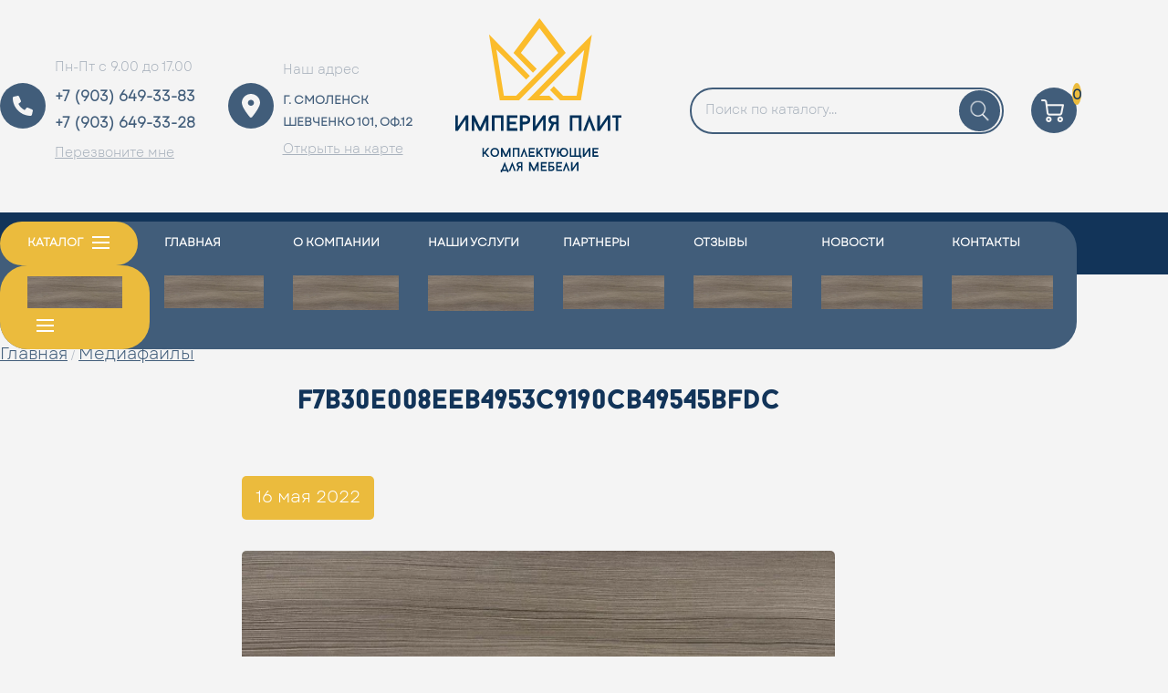

--- FILE ---
content_type: text/html; charset=UTF-8
request_url: https://ldsp-smolensk.ru/?attachment_id=263867
body_size: 7744
content:
<!DOCTYPE html>
<html lang="en">
<head>
    <meta charset="UTF-8">
    <meta http-equiv="X-UA-Compatible" content="IE=edge">
    <meta name="viewport" content="width=device-width, initial-scale=1.0">
    <meta name="origin-site" content="ldsp-smolensk.ru" />
    <meta name="description" content="«Имерия плит» интернет магазин мебельных комплектующих.">
    <link rel="icon" type="image/x-icon" href="https://ldsp-smolensk.ru/favicon.ico">
    <title>f7b30e008eeb4953c9190cb49545bfdc | Империя Плит | Мебельные комплектующие в Смоленске</title>
	<style>img:is([sizes="auto" i], [sizes^="auto," i]) { contain-intrinsic-size: 3000px 1500px }</style>
	
		<!-- All in One SEO 4.1.8 -->
		<meta name="robots" content="max-image-preview:large" />
		<link rel="canonical" href="https://ldsp-smolensk.ru/?attachment_id=263867" />
		<meta property="og:locale" content="ru_RU" />
		<meta property="og:site_name" content="Империя Плит | Мебельные комплектующие в Смоленске | «Империя Плит» | Комплектующие для мебели в Смоленске © 2019" />
		<meta property="og:type" content="article" />
		<meta property="og:title" content="f7b30e008eeb4953c9190cb49545bfdc | Империя Плит | Мебельные комплектующие в Смоленске" />
		<meta property="og:url" content="https://ldsp-smolensk.ru/?attachment_id=263867" />
		<meta property="article:published_time" content="2022-05-16T10:20:05+00:00" />
		<meta property="article:modified_time" content="2022-05-16T10:20:05+00:00" />
		<meta name="twitter:card" content="summary" />
		<meta name="twitter:title" content="f7b30e008eeb4953c9190cb49545bfdc | Империя Плит | Мебельные комплектующие в Смоленске" />
		<script type="application/ld+json" class="aioseo-schema">
			{"@context":"https:\/\/schema.org","@graph":[{"@type":"WebSite","@id":"https:\/\/ldsp-smolensk.ru\/#website","url":"https:\/\/ldsp-smolensk.ru\/","name":"\u0418\u043c\u043f\u0435\u0440\u0438\u044f \u041f\u043b\u0438\u0442 | \u041c\u0435\u0431\u0435\u043b\u044c\u043d\u044b\u0435 \u043a\u043e\u043c\u043f\u043b\u0435\u043a\u0442\u0443\u044e\u0449\u0438\u0435 \u0432 \u0421\u043c\u043e\u043b\u0435\u043d\u0441\u043a\u0435","description":"\u00ab\u0418\u043c\u043f\u0435\u0440\u0438\u044f \u041f\u043b\u0438\u0442\u00bb | \u041a\u043e\u043c\u043f\u043b\u0435\u043a\u0442\u0443\u044e\u0449\u0438\u0435 \u0434\u043b\u044f \u043c\u0435\u0431\u0435\u043b\u0438 \u0432 \u0421\u043c\u043e\u043b\u0435\u043d\u0441\u043a\u0435 \u00a9 2019","inLanguage":"ru-RU","publisher":{"@id":"https:\/\/ldsp-smolensk.ru\/#organization"}},{"@type":"Organization","@id":"https:\/\/ldsp-smolensk.ru\/#organization","name":"\u0418\u043c\u043f\u0435\u0440\u0438\u044f \u041f\u043b\u0438\u0442 | \u041c\u0435\u0431\u0435\u043b\u044c\u043d\u044b\u0435 \u043a\u043e\u043c\u043f\u043b\u0435\u043a\u0442\u0443\u044e\u0449\u0438\u0435 \u0432 \u0421\u043c\u043e\u043b\u0435\u043d\u0441\u043a\u0435","url":"https:\/\/ldsp-smolensk.ru\/","sameAs":["https:\/\/www.instagram.com\/ldsp_smolensk\/"]},{"@type":"BreadcrumbList","@id":"https:\/\/ldsp-smolensk.ru\/?attachment_id=263867#breadcrumblist","itemListElement":[{"@type":"ListItem","@id":"https:\/\/ldsp-smolensk.ru\/#listItem","position":1,"item":{"@type":"WebPage","@id":"https:\/\/ldsp-smolensk.ru\/","name":"\u0413\u043b\u0430\u0432\u043d\u0430\u044f","description":"\u041d\u0430\u0448\u0430 \u043a\u043e\u043c\u043f\u0430\u043d\u0438\u044f \u043d\u0430 \u043f\u0440\u043e\u0442\u044f\u0436\u0435\u043d\u0438\u0438 \u0443\u0436\u0435 \u043d\u0435\u0441\u043a\u043e\u043b\u044c\u043a\u0438\u0445 \u043b\u0435\u0442 \u0437\u0430\u043d\u0438\u043c\u0430\u0435\u0442\u0441\u044f \u043e\u043f\u0442\u043e\u0432\u043e\u0439 \u0438 \u0440\u043e\u0437\u043d\u0438\u0447\u043d\u043e\u0439 \u043f\u0440\u043e\u0434\u0430\u0436\u0435\u0439 \u041b\u0414\u0421\u041f, \u0414\u0421\u041f, \u041b\u041c\u0414\u0424, \u041c\u0414\u0424, \u0414\u0412\u041f, \u0425\u0414\u0424 \u0438 \u0434\u0440\u0443\u0433\u0438\u0445 \u043f\u043b\u0438\u0442\u043d\u044b\u0445 \u043c\u0430\u0442\u0435\u0440\u0438\u0430\u043b\u043e\u0432. \u0421\u043e\u0432\u0440\u0435\u043c\u0435\u043d\u043d\u044b\u0435 \u043c\u0430\u0442\u0435\u0440\u0438\u0430\u043b\u044b \u0434\u043b\u044f \u0438\u043d\u0442\u0435\u0440\u044c\u0435\u0440\u043e\u0432 \u043e\u0442 \u0432\u0435\u0434\u0443\u0449\u0438\u0445 \u043f\u0440\u043e\u0438\u0437\u0432\u043e\u0434\u0438\u0442\u0435\u043b\u0435\u0439 \u043f\u043e \u043c\u0430\u043a\u0441\u0438\u043c\u0430\u043b\u044c\u043d\u043e \u0432\u044b\u0433\u043e\u0434\u043d\u044b\u043c \u0446\u0435\u043d\u0430\u043c.","url":"https:\/\/ldsp-smolensk.ru\/"}}]},{"@type":"Person","@id":"https:\/\/ldsp-smolensk.ru\/author\/admin\/#author","url":"https:\/\/ldsp-smolensk.ru\/author\/admin\/","name":"admin","image":{"@type":"ImageObject","@id":"https:\/\/ldsp-smolensk.ru\/?attachment_id=263867#authorImage","url":"https:\/\/secure.gravatar.com\/avatar\/6450adc97811bf8cd5028b801595b81c20d28fa6d35b9d50ff87934b2ec39c8f?s=96&d=mm&r=g","width":96,"height":96,"caption":"admin"},"sameAs":["https:\/\/www.instagram.com\/ldsp_smolensk\/"]},{"@type":"ItemPage","@id":"https:\/\/ldsp-smolensk.ru\/?attachment_id=263867#itempage","url":"https:\/\/ldsp-smolensk.ru\/?attachment_id=263867","name":"f7b30e008eeb4953c9190cb49545bfdc | \u0418\u043c\u043f\u0435\u0440\u0438\u044f \u041f\u043b\u0438\u0442 | \u041c\u0435\u0431\u0435\u043b\u044c\u043d\u044b\u0435 \u043a\u043e\u043c\u043f\u043b\u0435\u043a\u0442\u0443\u044e\u0449\u0438\u0435 \u0432 \u0421\u043c\u043e\u043b\u0435\u043d\u0441\u043a\u0435","inLanguage":"ru-RU","isPartOf":{"@id":"https:\/\/ldsp-smolensk.ru\/#website"},"breadcrumb":{"@id":"https:\/\/ldsp-smolensk.ru\/?attachment_id=263867#breadcrumblist"},"author":"https:\/\/ldsp-smolensk.ru\/author\/admin\/#author","creator":"https:\/\/ldsp-smolensk.ru\/author\/admin\/#author","datePublished":"2022-05-16T10:20:05+03:00","dateModified":"2022-05-16T10:20:05+03:00"}]}
		</script>
		<script type="text/javascript" >
			window.ga=window.ga||function(){(ga.q=ga.q||[]).push(arguments)};ga.l=+new Date;
			ga('create', "UA-113816037-1", { 'cookieDomain': 'ldsp-smolensk.ru' } );
			ga('send', 'pageview');
		</script>
		<script async src="https://www.google-analytics.com/analytics.js"></script>
		<!-- All in One SEO -->

<link rel="alternate" type="application/rss+xml" title="Империя Плит | Мебельные комплектующие в Смоленске &raquo; Лента комментариев к &laquo;f7b30e008eeb4953c9190cb49545bfdc&raquo;" href="https://ldsp-smolensk.ru/?attachment_id=263867/feed/" />
<style id='classic-theme-styles-inline-css' type='text/css'>
/*! This file is auto-generated */
.wp-block-button__link{color:#fff;background-color:#32373c;border-radius:9999px;box-shadow:none;text-decoration:none;padding:calc(.667em + 2px) calc(1.333em + 2px);font-size:1.125em}.wp-block-file__button{background:#32373c;color:#fff;text-decoration:none}
</style>
<link rel='stylesheet' id='style-css' href='https://ldsp-smolensk.ru/wp-content/themes/ldsp/style.css?ver=1.0.2' type='text/css' media='all' />
</head>
<body class="attachment wp-singular attachment-template-default single single-attachment postid-263867 attachmentid-263867 attachment-webp wp-theme-ldsp">
    <header>
        
        <div id="topHeader" class="container">
            <div id="menuTrigger"></div>
            <div id="phoneTrigger"></div>
            
            <div id="leftHeader">
                <div class="contactdetail tel">
                    <div class="timetable">Пн-Пт с 9.00 до 17.00</div>
                    <a class="number" href="tel:89036493383">+7 (903) 649-33-83</a>
                    <a class="number" href="tel:89036493328">+7 (903) 649-33-28</a>
                    <a href="#" class="ordercall jsContactUs">Перезвоните мне</a>                    
                </div>
                <div class="contactdetail loc">
                    <div class="preaddress">Наш адрес</div>
                    <div class="address">г. Смоленск<br/>Шевченко 101, оф.12</div>
                    <a href="https://ldsp-smolensk.ru/contact#map" class="openmap">Открыть на карте</a>                    
                </div>
            </div>
            <a id="logo" href="/" aria-label="Home">
                <svg xmlns="http://www.w3.org/2000/svg" width="182.28" height="168.903" viewBox="0 0 182.28 168.903" class="desktop">
                    <g id="desktopLogo" transform="translate(-652.72 -233)">
                        <g id="crown" fill="none">
                            <path id="crown-l" d="M237.962,63.139l-4.1,4.161L201.225,34.219,209.5,84.882h13.357l46.233-46.961L248.527,10.795l-20.4,27.126L245.486,55.51l-4.107,4.165L220.012,37.921,248.527,0l28.817,37.921-51.31,52H204.965L193.17,17.743Z" transform="translate(496.537 233)" stroke="#fbbc2a" stroke-width="1" />
                            <path id="crown-r" d="M425.428,156.033l-10.887,0,49.252-50.179-8.4,50.179H440.566L430.37,145.7l-4.1,4.161,11.067,11.22H460.1L472.133,89.13,401.24,161.082l29.259-.008" transform="translate(330.418 161.84)"   stroke="#fbbc2a" stroke-width="1"/>
                        </g>
                        <path id="Контур_3" d="M9.72-68.98h2.9l8.42-12.508V-68.98h2.879V-85.916h-2.9L12.575-73.625V-85.916H9.72ZM46.011-85.94H43.132l-6.17,13.186L30.527-85.94H27.648v16.96h2.831V-79.6L35.656-68.98h2.661l4.863-10.4v10.4h2.831Zm3.871.024V-68.98h2.831V-83.11h7.041V-68.98h2.831V-85.916ZM77.73-83.085v-2.831h-11.3V-68.98h11.3v-2.831H69.262v-4.234H76.3v-2.807H69.262v-4.234Zm8.589-2.831H80.658v16.984h2.831V-76h2.831s5.661,0,5.661-4.96S86.319-85.916,86.319-85.916Zm0,7.089H83.488v-4.258h2.831s2.831,0,2.831,2.129S86.319-78.827,86.319-78.827Zm8.42,9.847h2.9l8.42-12.508V-68.98h2.879V-85.916h-2.9L97.594-73.625V-85.916H94.739Zm23.348-7.065h2.3v7.065h2.831V-85.916h-5.637s-5.661,0-5.661,4.936a4.529,4.529,0,0,0,3.266,4.5l-3.46,7.5h3.121Zm2.3-2.71h-2.807s-2.831-.1-2.831-2.226c0-2.1,2.831-2.177,2.831-2.177h2.807Zm15.049-7.162V-68.98h2.831V-83.11H145.3V-68.98h2.831V-85.916ZM160.547-68.98H163.6L156.821-86.4l-6.75,17.42h3.048l3.7-10.234Zm5.008,0h2.9l8.42-12.508V-68.98h2.879V-85.916h-2.9l-8.444,12.291V-85.916h-2.855ZM192-85.916h-9.92v2.589h3.557V-68.98h2.807V-83.327H192Z" transform="translate(643 425.315)" fill="#00315a"/>
                        <path id="Контур_4" d="M13.1-49.4H11.071L7.079-44.491V-49.4H5.451v9.738H7.079v-2.671L8-43.364l3,3.7H13.13L9.082-44.449Zm5.9-.125c-6.413,0-6.427,9.989,0,9.989C25.4-39.538,25.387-49.527,19-49.527Zm0,8.417c-4.215,0-4.2-6.831,0-6.831S23.216-41.11,19-41.11Zm17.348-8.305H34.693l-3.547,7.582-3.7-7.582H25.79v9.752h1.628v-6.107l2.977,6.107h1.53l2.8-5.982v5.982h1.628Zm2.365.014v9.738h1.628v-8.124H44.39v8.124h1.628V-49.4Zm14.579,9.738h1.753l-3.9-10.016L47.27-39.664h1.753l2.128-5.885Zm9.488-8.111V-49.4h-6.5v9.738h6.5v-1.628H57.912v-2.435H61.96V-45.34H57.912v-2.435ZM72.255-49.4H70.224l-3.993,4.911V-49.4H64.6v9.738h1.628v-2.671l.918-1.029,3,3.7h2.128l-4.048-4.786Zm6.358,0h-5.7v1.489h2.045v8.25h1.614v-8.25h2.045Zm.473,0L81.715-42.7l-1.141,3.033h1.669L86.028-49.4H84.3l-1.725,4.619L80.95-49.4Zm15.79-.125a4.425,4.425,0,0,0-4.493,4.16H89V-49.4H87.377v9.738H89v-4.062h1.377a4.437,4.437,0,0,0,4.493,4.174C101.094-39.552,101.08-49.527,94.876-49.527Zm0,8.4c-3.965,0-3.951-6.817,0-6.817C98.882-47.941,98.882-41.124,94.876-41.124ZM112.6-39.664v1.516h1.516v-3h-.96V-49.4h-1.628v8.138h-3.492V-49.4h-1.6v8.138h-3.492V-49.4h-1.628v9.738Zm3.144,0h1.669l4.841-7.192v7.192h1.655V-49.4H122.24l-4.855,7.067V-49.4h-1.642ZM132.7-47.774V-49.4h-6.5v9.738h6.5v-1.628h-4.869v-2.435h4.048V-45.34h-4.048v-2.435Z" transform="translate(677.02 424.554)" fill="#00315a"/>
                        <path id="Контур_5" d="M7.246-39.774v1.489H8.735v-2.949H7.789L4.464-49.818,1.139-41.234H.207v2.949h1.5v-1.489ZM4.464-45.686l1.614,4.452H2.864Zm10.448,5.912h1.753l-3.9-10.016L8.888-39.774h1.753l2.128-5.885Zm6.093-4.062h1.322v4.062h1.628v-9.738H20.713s-3.255,0-3.255,2.838a2.6,2.6,0,0,0,1.878,2.588l-1.989,4.313h1.795Zm1.322-1.558H20.713s-1.628-.056-1.628-1.28,1.628-1.252,1.628-1.252h1.614Zm19.449-4.132H40.12l-3.547,7.582-3.7-7.582H31.216v9.752h1.628v-6.107l2.977,6.107h1.53l2.8-5.982v5.982h1.628Zm8.834,1.642v-1.628h-6.5v9.738h6.5V-41.4H45.74v-2.435h4.048V-45.45H45.74v-2.435Zm5.064,2.3H54.045V-47.94h4.424v-1.572H52.432v9.738h3.241c.654,0,3.381-.278,3.381-2.949C59.054-44.49,58-45.589,55.673-45.589Zm0,4.2H54.045v-2.629h1.628c.723,0,1.753.181,1.753,1.294C57.426-41.582,56.355-41.387,55.673-41.387Zm11.783-6.5v-1.628h-6.5v9.738h6.5V-41.4H62.587v-2.435h4.048V-45.45H62.587v-2.435ZM74.2-39.774h1.753l-3.9-10.016L68.18-39.774h1.753l2.129-5.885Zm3.019,0h1.669l4.841-7.192v7.192h1.655v-9.738H83.719l-4.855,7.067v-7.067H77.222Z" transform="translate(702.429 440.188)" fill="#00315a"/>
                    </g>
                </svg> 

                <svg xmlns="http://www.w3.org/2000/svg" width="182.28" height="168.903" viewBox="0 0 182.28 168.903" class="mobile">
                    <g id="mobileLogo" transform="translate(-652.72 -233)">
                        <g id="crown" fill="none">
                            <path id="crown-l" d="M237.962,63.139l-4.1,4.161L201.225,34.219,209.5,84.882h13.357l46.233-46.961L248.527,10.795l-20.4,27.126L245.486,55.51l-4.107,4.165L220.012,37.921,248.527,0l28.817,37.921-51.31,52H204.965L193.17,17.743Z" transform="translate(496.537 273)" stroke="#ffffff" stroke-width="1" />
                            <path id="crown-r" d="M425.428,156.033l-10.887,0,49.252-50.179-8.4,50.179H440.566L430.37,145.7l-4.1,4.161,11.067,11.22H460.1L472.133,89.13,401.24,161.082l29.259-.008" transform="translate(330.418 201.84)"   stroke="#ffffff" stroke-width="1"/>
                        </g>
                    </g>
                </svg> 
            </a>
            <div id="rightHeader">	
                <form role="search" method="get" class="searchform" action="https://ldsp-smolensk.ru/search/">
                        <input type="search" class="search-field" placeholder="Поиск по каталогу..." value="" name="s" title="">
                        <input type="submit" class="search-submit icon" value="">
                </form>
                <!-- Cart -->
					<a id="cart" href="https://ldsp-smolensk.ru/basket/">
						<span class="cartQnty moCartQnty">0</span>
					</a>
            </div>
        </div>
        
        
        <div id="mainmenuContainer">
            <div class="container">
                <nav>
				<ul id="mainmenu_id" class="mainmenu"><li class="catalog_menu menu-item menu-item-type-post_type menu-item-object-page menu-item-has-children"><a href="https://ldsp-smolensk.ru/shop/">Каталог</a>
<ul class="sub-menu">
<li class="menu-item menu-item-type-taxonomy menu-item-object-mo_categories"><div class="li_inner"><a class="cat_title" href="https://ldsp-smolensk.ru/shop/plitnye-materialy/">Плитные материалы</a></div><a href="https://ldsp-smolensk.ru/shop/plitnye-materialy/" class="bgImage"><img src="https://ldsp-smolensk.ru/wp-content/uploads/2022/02/1-3.webp" alt="Плитные материалы" loading="lazy"></a></li>
<li class="menu-item menu-item-type-taxonomy menu-item-object-mo_categories"><div class="li_inner"><a class="cat_title" href="https://ldsp-smolensk.ru/shop/kromochnye-materialy/">Кромочные материалы</a></div><a href="https://ldsp-smolensk.ru/shop/kromochnye-materialy/" class="bgImage"><img src="https://ldsp-smolensk.ru/wp-content/uploads/2022/02/2-3.webp" alt="Кромочные материалы" loading="lazy"></a></li>
<li class="menu-item menu-item-type-taxonomy menu-item-object-mo_categories"><div class="li_inner"><a class="cat_title" href="https://ldsp-smolensk.ru/shop/stoleshnicy/">Столешницы Slotex</a></div><a href="https://ldsp-smolensk.ru/shop/stoleshnicy/" class="bgImage"><img src="https://ldsp-smolensk.ru/wp-content/uploads/2022/02/4-2.webp" alt="Столешницы Slotex" loading="lazy"></a></li>
<li class="menu-item menu-item-type-taxonomy menu-item-object-mo_categories"><div class="li_inner"><a class="cat_title" href="https://ldsp-smolensk.ru/shop/pristennye-paneli-slotex/">Пристенные панели Slotex</a></div><a href="https://ldsp-smolensk.ru/shop/pristennye-paneli-slotex/" class="bgImage"><img src="https://ldsp-smolensk.ru/wp-content/uploads/2022/02/5-1.webp" alt="Пристенные панели Slotex" loading="lazy"></a></li>
<li class="menu-item menu-item-type-taxonomy menu-item-object-mo_categories"><div class="li_inner"><a class="cat_title" href="https://ldsp-smolensk.ru/shop/kitchen-bases/">Кухонный профиль</a></div><a href="https://ldsp-smolensk.ru/shop/kitchen-bases/" class="bgImage"><img src="https://ldsp-smolensk.ru/wp-content/uploads/2022/04/kitchen_bases.webp" alt="Кухонный профиль" loading="lazy"></a></li>
<li class="menu-item menu-item-type-custom menu-item-object-custom"><div class="li_inner"><a class="cat_title" href="https://ldsp-smolensk.ru/alprofile-modusline/">Алюминиевый профиль Modus</a></div><a href="https://ldsp-smolensk.ru/alprofile-modusline/" class="bgImage"><img src="https://ldsp-smolensk.ru/wp-content/uploads/2022/04/раздвижная-система.jpg" alt="Алюминиевый профиль Modus" loading="lazy"></a></li>
<li class="menu-item menu-item-type-taxonomy menu-item-object-mo_categories"><div class="li_inner"><a class="cat_title" href="https://ldsp-smolensk.ru/shop/slotexkromka/">Кромка для столешниц</a></div><a href="https://ldsp-smolensk.ru/shop/slotexkromka/" class="bgImage"><img src="https://ldsp-smolensk.ru/wp-content/uploads/2022/02/10.webp" alt="Кромка для столешниц" loading="lazy"></a></li>
<li class="menu-item menu-item-type-taxonomy menu-item-object-mo_categories"><div class="li_inner"><a class="cat_title" href="https://ldsp-smolensk.ru/shop/worktop_bars/">Планки Slotex</a></div><a href="https://ldsp-smolensk.ru/shop/worktop_bars/" class="bgImage"><img src="https://ldsp-smolensk.ru/wp-content/uploads/2022/02/9.webp" alt="Планки Slotex" loading="lazy"></a></li>
<li class="menu-item menu-item-type-taxonomy menu-item-object-mo_categories"><div class="li_inner"><a class="cat_title" href="https://ldsp-smolensk.ru/shop/slotex-duco/">Мебельные плиты Duco</a></div><a href="https://ldsp-smolensk.ru/shop/slotex-duco/" class="bgImage"><img src="https://ldsp-smolensk.ru/wp-content/uploads/2022/07/d5ffa8c65e6a7b2b0ae477c638bd6ff9-590x394.jpg" alt="Мебельные плиты Duco" loading="lazy"></a></li>
<li class="menu-item menu-item-type-taxonomy menu-item-object-mo_categories menu-item-has-children"><div class="li_inner"><a class="cat_title" href="https://ldsp-smolensk.ru/shop/fittings/">Фурнитура</a>
	<ul class="sub-menu">
<li class="menu-item menu-item-type-taxonomy menu-item-object-mo_categories"><div class="li_inner"><a href="https://ldsp-smolensk.ru/shop/fittings/krepezh/">Крепеж</a></div><a href="https://ldsp-smolensk.ru/shop/fittings/krepezh/" class="bgImage"><img src="https://ldsp-smolensk.ru/wp-content/uploads/2022/05/f7b30e008eeb4953c9190cb49545bfdc-img-590x196.webp" alt="Крепеж" loading="lazy"></a></li>
<li class="menu-item menu-item-type-taxonomy menu-item-object-mo_categories"><div class="li_inner"><a href="https://ldsp-smolensk.ru/shop/fittings/kuhonnye-aksessuary/">Кухонные аксессуары</a></div><a href="https://ldsp-smolensk.ru/shop/fittings/kuhonnye-aksessuary/" class="bgImage"><img src="https://ldsp-smolensk.ru/wp-content/uploads/2022/05/f7b30e008eeb4953c9190cb49545bfdc-img-590x196.webp" alt="Кухонные аксессуары" loading="lazy"></a></li>
<li class="menu-item menu-item-type-taxonomy menu-item-object-mo_categories"><div class="li_inner"><a href="https://ldsp-smolensk.ru/shop/fittings/melkaya-furnitura/">Мелкая фурнитура</a></div><a href="https://ldsp-smolensk.ru/shop/fittings/melkaya-furnitura/" class="bgImage"><img src="https://ldsp-smolensk.ru/wp-content/uploads/2022/05/f7b30e008eeb4953c9190cb49545bfdc-img-590x196.webp" alt="Мелкая фурнитура" loading="lazy"></a></li>
<li class="menu-item menu-item-type-custom menu-item-object-custom"><div class="li_inner"><a href="https://ldsp-smolensk.ru/shop/fittings/">Вся фурнитура</a></div><a href="https://ldsp-smolensk.ru/shop/fittings/" class="bgImage"><img src="https://ldsp-smolensk.ru/wp-content/uploads/2022/05/f7b30e008eeb4953c9190cb49545bfdc-img-590x196.webp" alt="Вся фурнитура" loading="lazy"></a></li>
	</ul>
</div><a href="https://ldsp-smolensk.ru/shop/fittings/" class="bgImage"><img src="https://ldsp-smolensk.ru/wp-content/uploads/2022/02/3-1.webp" alt="Фурнитура" loading="lazy"></a></li>
<li class="menu-item menu-item-type-post_type menu-item-object-page"><div class="li_inner"><a class="cat_title" href="https://ldsp-smolensk.ru/mebel-fasady/">Мебельные фасады</a></div><a href="https://ldsp-smolensk.ru/mebel-fasady/" class="bgImage"><img src="https://ldsp-smolensk.ru/wp-content/uploads/2022/02/12.webp" alt="Мебельные фасады" loading="lazy"></a></li>
<li class="menu-item menu-item-type-taxonomy menu-item-object-mo_categories"><div class="li_inner"><a class="cat_title" href="https://ldsp-smolensk.ru/shop/plinth/">Кухонные плинтуса и заглушки</a></div><a href="https://ldsp-smolensk.ru/shop/plinth/" class="bgImage"><img src="https://ldsp-smolensk.ru/wp-content/uploads/2022/02/8.webp" alt="Кухонные плинтуса и заглушки" loading="lazy"></a></li>
<li class="new menu-item menu-item-type-post_type menu-item-object-page"><div class="li_inner"><a class="cat_title" href="https://ldsp-smolensk.ru/kompakt-laminat-slotex/">Компакт-ламинат Slotex</a></div><a href="https://ldsp-smolensk.ru/kompakt-laminat-slotex/" class="bgImage"><img src="https://ldsp-smolensk.ru/wp-content/uploads/2022/02/11.webp" alt="Компакт-ламинат Slotex" loading="lazy"></a></li>
</ul>
<a href="https://ldsp-smolensk.ru/shop/" class="bgImage"><img src="https://ldsp-smolensk.ru/wp-content/uploads/2022/05/f7b30e008eeb4953c9190cb49545bfdc-img-590x196.webp" alt="Каталог" loading="lazy"></a></li>
<li class="menu-item menu-item-type-post_type menu-item-object-page menu-item-home"><a href="https://ldsp-smolensk.ru/">Главная</a><a href="https://ldsp-smolensk.ru/" class="bgImage"><img src="https://ldsp-smolensk.ru/wp-content/uploads/2022/05/f7b30e008eeb4953c9190cb49545bfdc-img-590x196.webp" alt="Главная" loading="lazy"></a></li>
<li class="menu-item menu-item-type-post_type menu-item-object-page"><a href="https://ldsp-smolensk.ru/about/">О компании</a><a href="https://ldsp-smolensk.ru/about/" class="bgImage"><img src="https://ldsp-smolensk.ru/wp-content/uploads/2022/05/f7b30e008eeb4953c9190cb49545bfdc-img-590x196.webp" alt="О компании" loading="lazy"></a></li>
<li class="menu-item menu-item-type-post_type menu-item-object-page"><a href="https://ldsp-smolensk.ru/services/">Наши услуги</a><a href="https://ldsp-smolensk.ru/services/" class="bgImage"><img src="https://ldsp-smolensk.ru/wp-content/uploads/2022/05/f7b30e008eeb4953c9190cb49545bfdc-img-590x196.webp" alt="Наши услуги" loading="lazy"></a></li>
<li class="menu-item menu-item-type-post_type menu-item-object-page"><a href="https://ldsp-smolensk.ru/partners/">Партнеры</a><a href="https://ldsp-smolensk.ru/partners/" class="bgImage"><img src="https://ldsp-smolensk.ru/wp-content/uploads/2022/05/f7b30e008eeb4953c9190cb49545bfdc-img-590x196.webp" alt="Партнеры" loading="lazy"></a></li>
<li class="menu-item menu-item-type-post_type menu-item-object-page"><a href="https://ldsp-smolensk.ru/testimonials/">Отзывы</a><a href="https://ldsp-smolensk.ru/testimonials/" class="bgImage"><img src="https://ldsp-smolensk.ru/wp-content/uploads/2022/05/f7b30e008eeb4953c9190cb49545bfdc-img-590x196.webp" alt="Отзывы" loading="lazy"></a></li>
<li class="menu-item menu-item-type-taxonomy menu-item-object-category"><a href="https://ldsp-smolensk.ru/category/news/">Новости</a><a href="https://ldsp-smolensk.ru/category/news/" class="bgImage"><img src="https://ldsp-smolensk.ru/wp-content/uploads/2022/05/f7b30e008eeb4953c9190cb49545bfdc-img-590x196.webp" alt="Новости" loading="lazy"></a></li>
<li class="menu-item menu-item-type-post_type menu-item-object-page"><a href="https://ldsp-smolensk.ru/contact/">Контакты</a><a href="https://ldsp-smolensk.ru/contact/" class="bgImage"><img src="https://ldsp-smolensk.ru/wp-content/uploads/2022/05/f7b30e008eeb4953c9190cb49545bfdc-img-590x196.webp" alt="Контакты" loading="lazy"></a></li>
</ul>                </nav>
            </div>

        </div>
        <div class="clear"></div>


    </header>


    <div class="content">
<div class="container blog">
    <div id="breadcrumbs">
	<a href="https://ldsp-smolensk.ru">Главная</a> / <a href="">Медиафайлы</a></div>    <h1>f7b30e008eeb4953c9190cb49545bfdc</h1>
    
    <article class="post_one left">

        <time datetime="2022-05-16">16 мая 2022</time>

        <!-- ========== Post Featured Image ========== -->
        
        <p class="attachment"><a href='https://ldsp-smolensk.ru/wp-content/uploads/2022/05/f7b30e008eeb4953c9190cb49545bfdc-img.webp'><img fetchpriority="high" decoding="async" width="590" height="196" src="https://ldsp-smolensk.ru/wp-content/uploads/2022/05/f7b30e008eeb4953c9190cb49545bfdc-img-590x196.webp" class="attachment-medium size-medium" alt="" srcset="https://ldsp-smolensk.ru/wp-content/uploads/2022/05/f7b30e008eeb4953c9190cb49545bfdc-img-590x196.webp 590w, https://ldsp-smolensk.ru/wp-content/uploads/2022/05/f7b30e008eeb4953c9190cb49545bfdc-img-1024x341.webp 1024w, https://ldsp-smolensk.ru/wp-content/uploads/2022/05/f7b30e008eeb4953c9190cb49545bfdc-img-768x256.webp 768w, https://ldsp-smolensk.ru/wp-content/uploads/2022/05/f7b30e008eeb4953c9190cb49545bfdc-img.webp 1100w" sizes="(max-width: 590px) 100vw, 590px" /></a></p>

    </article>
</div>
	</div>
    <footer>
           <div class="widgets">
               <div class="container">
                   <div class="widget">
                       <h3>информация</h3>
                       <nav>
                       <ul id="infomenu_id" class=""><li id="menu-item-178234" class="menu-item menu-item-type-post_type menu-item-object-page menu-item-home menu-item-178234"><a href="https://ldsp-smolensk.ru/">Главная</a></li>
<li id="menu-item-178235" class="menu-item menu-item-type-post_type menu-item-object-page menu-item-178235"><a href="https://ldsp-smolensk.ru/contact/">Контакты</a></li>
<li id="menu-item-178237" class="menu-item menu-item-type-post_type menu-item-object-page menu-item-178237"><a href="https://ldsp-smolensk.ru/services/">Наши услуги</a></li>
<li id="menu-item-178238" class="menu-item menu-item-type-post_type menu-item-object-page menu-item-178238"><a href="https://ldsp-smolensk.ru/about/">О компании</a></li>
<li id="menu-item-178239" class="menu-item menu-item-type-post_type menu-item-object-page menu-item-178239"><a href="https://ldsp-smolensk.ru/testimonials/">Отзывы</a></li>
<li id="menu-item-178240" class="menu-item menu-item-type-post_type menu-item-object-page menu-item-178240"><a href="https://ldsp-smolensk.ru/partners/">Партнеры</a></li>
<li id="menu-item-178236" class="menu-item menu-item-type-taxonomy menu-item-object-category menu-item-178236"><a href="https://ldsp-smolensk.ru/category/news/">Новости</a></li>
</ul>                       </nav>
                   </div>
                   <div class="widget">
                       <h3>каталог товаров</h3>
                       <nav>
                       <ul id="catalogmenu_id" class=""><li id="menu-item-178247" class="menu-item menu-item-type-taxonomy menu-item-object-mo_categories menu-item-178247"><a href="https://ldsp-smolensk.ru/shop/plitnye-materialy/">Плитные материалы</a></li>
<li id="menu-item-178243" class="menu-item menu-item-type-taxonomy menu-item-object-mo_categories menu-item-178243"><a href="https://ldsp-smolensk.ru/shop/kromochnye-materialy/">Кромочные материалы</a></li>
<li id="menu-item-178250" class="menu-item menu-item-type-taxonomy menu-item-object-mo_categories menu-item-178250"><a href="https://ldsp-smolensk.ru/shop/stoleshnicy/">Столешницы Slotex</a></li>
<li id="menu-item-178248" class="menu-item menu-item-type-taxonomy menu-item-object-mo_categories menu-item-178248"><a href="https://ldsp-smolensk.ru/shop/pristennye-paneli-slotex/">Пристенные панели Slotex</a></li>
<li id="menu-item-178242" class="menu-item menu-item-type-taxonomy menu-item-object-mo_categories menu-item-178242"><a href="https://ldsp-smolensk.ru/shop/slotexkromka/">Кромка для столешниц</a></li>
<li id="menu-item-178246" class="menu-item menu-item-type-taxonomy menu-item-object-mo_categories menu-item-178246"><a href="https://ldsp-smolensk.ru/shop/worktop_bars/">Планки Slotex</a></li>
<li id="menu-item-178244" class="menu-item menu-item-type-taxonomy menu-item-object-mo_categories menu-item-178244"><a href="https://ldsp-smolensk.ru/shop/plinth/">Кухонные плинтуса и заглушки</a></li>
<li id="menu-item-225789" class="menu-item menu-item-type-taxonomy menu-item-object-mo_categories menu-item-225789"><a href="https://ldsp-smolensk.ru/shop/kitchen-bases/">Профиль для кухонных баз</a></li>
<li id="menu-item-246437" class="menu-item menu-item-type-custom menu-item-object-custom menu-item-246437"><a href="https://ldsp-smolensk.ru/alprofile-modusline/">Алюминиевый профиль Modus</a></li>
<li id="menu-item-178251" class="menu-item menu-item-type-post_type menu-item-object-page menu-item-178251"><a href="https://ldsp-smolensk.ru/mebel-fasady/">Мебельные фасады</a></li>
<li id="menu-item-178252" class="menu-item menu-item-type-post_type menu-item-object-page menu-item-178252"><a href="https://ldsp-smolensk.ru/kompakt-laminat-slotex/">Компакт-ламинат Slotex</a></li>
</ul>                       </nav>
                   </div>
                   <div class="widget" id="footerPhones">
                       <h3>связаться с нами</h3>
                       <div class="contactdetail tel">
                            <div class="timetable">Пн-Пт с 9.00 до 17.00</div>
                            <a class="number" href="tel:89036493383">+7 (903) 649-33-83</a>
                            <a class="number" href="tel:89036493328">+7 (903) 649-33-28</a>
                            <a href="#" class="ordercall jsContactUs">Перезвоните мне</a>                    
                        </div>
                        <div class="contactdetail loc">
                            <div class="preaddress">Наш адрес</div>
                            <div class="address">г. Смоленск<br/>Шевченко 101, оф.12</div>
                            <a href="https://ldsp-smolensk.ru/contact#map" class="openmap">Открыть на карте</a>                    
                        </div>
                        <div class="contactdetail inst">
                            <div class="preaddress">Наш Instagram</div>
                            <a href="https://www.instagram.com/ldsp_smolensk/" target="_blank">@ldsp_smolensk</a>                    
                        </div>
                        <div class="clear"></div>
                   </div>
               </div>
           </div> 
           <div class="clear"></div>

           <div class="footertxt">
               <div class="container">
                   <p>Интернет-магазин мебельных комплектующих Империя Плит © 2026.</p>  
                   <p><a href="https://mivel.ru/" class="developer" target="_blank">Разработка сайта — Mivel.ru</a></p>
               </div>
           </div>  

           <!-- Yandex.Metrika counter -->
            <script type="text/javascript" >
            (function(m,e,t,r,i,k,a){m[i]=m[i]||function(){(m[i].a=m[i].a||[]).push(arguments)};
            m[i].l=1*new Date();k=e.createElement(t),a=e.getElementsByTagName(t)[0],k.async=1,k.src=r,a.parentNode.insertBefore(k,a)})
            (window, document, "script", "https://mc.yandex.ru/metrika/tag.js", "ym");

            ym(47612980, "init", {
                    clickmap:true,
                    trackLinks:true,
                    accurateTrackBounce:true
            });
            </script>
            <noscript><div><img src="https://mc.yandex.ru/watch/47612980" style="position:absolute; left:-9999px;" alt="" /></div></noscript>
            <!-- /Yandex.Metrika counter -->
            
    </footer>
	<script type="speculationrules">
{"prefetch":[{"source":"document","where":{"and":[{"href_matches":"\/*"},{"not":{"href_matches":["\/wp-*.php","\/wp-admin\/*","\/wp-content\/uploads\/*","\/wp-content\/*","\/wp-content\/plugins\/*","\/wp-content\/themes\/ldsp\/*","\/*\\?(.+)"]}},{"not":{"selector_matches":"a[rel~=\"nofollow\"]"}},{"not":{"selector_matches":".no-prefetch, .no-prefetch a"}}]},"eagerness":"conservative"}]}
</script>
<script type="text/javascript" id="app-js-extra">
/* <![CDATA[ */
var ajax_object = {"ajax_url":"https:\/\/ldsp-smolensk.ru\/wp-admin\/admin-ajax.php"};
/* ]]> */
</script>
<script type="text/javascript" src="https://ldsp-smolensk.ru/wp-content/themes/ldsp/assets/js/dist/app.js?ver=1.0.13" id="app-js" defer ></script>

    <div class="fade" id="jsContactUsPopup">
        <form class="contactus callback popup" action="" method="POST">
            <div class="close"></div>
            <h2>Заказать обратный звонок</h2>
            <input name="name" type="text" value="" placeholder="имя">
            <input name="phone" pattern="[+0-9]*" type="text" value="" placeholder="телефон">
            <textarea name="info" rows="4" placeholder="Дополнительная информация"></textarea>
            <input type="submit" value="Отправить">
        </form>
    </div>

    <div class="clear"></div>
</body>
</html>

--- FILE ---
content_type: text/css
request_url: https://ldsp-smolensk.ru/wp-content/themes/ldsp/style.css?ver=1.0.2
body_size: 8375
content:
@font-face{font-family:"baron_neue";src:url("assets/fonts/baron_neue_black.eot");src:url("assets/fonts/baron_neue_black.eot?#iefix") format("embedded-opentype"),url("assets/fonts/baron_neue_black.woff2") format("woff2"),url("assets/fonts/baron_neue_black.woff") format("woff"),url("assets/fonts/baron_neue_black.ttf") format("truetype"),url("assets/fonts/baron_neue_black.svg#baron_neueblack") format("svg");font-weight:800;font-style:3normal;font-display:swap}@font-face{font-family:"baron_neue";src:url("assets/fonts/baron_neue_bold.eot");src:url("assets/fonts/baron_neue_bold.eot?#iefix") format("embedded-opentype"),url("assets/fonts/baron_neue_bold.woff2") format("woff2"),url("assets/fonts/baron_neue_bold.woff") format("woff"),url("assets/fonts/baron_neue_bold.ttf") format("truetype"),url("assets/fonts/baron_neue_bold.svg#baron_neuebold") format("svg");font-weight:600;font-style:normal;font-display:swap}@font-face{font-family:"baron_neue";src:url("assets/fonts/baron_neue.eot");src:url("assets/fonts/baron_neue.eot?#iefix") format("embedded-opentype"),url("assets/fonts/baron_neue.woff2") format("woff2"),url("assets/fonts/baron_neue.woff") format("woff"),url("assets/fonts/baron_neue.ttf") format("truetype"),url("assets/fonts/baron_neue.svg#baron_neueregular") format("svg");font-weight:400;font-style:normal;font-display:swap}@font-face{font-family:"garetbook";src:url("assets/fonts/garet.book.eot");src:url("assets/fonts/garet.book.eot?#iefix") format("embedded-opentype"),url("assets/fonts/garet.book.woff2") format("woff2"),url("assets/fonts/garet.book.woff") format("woff"),url("assets/fonts/garet.book.ttf") format("truetype"),url("assets/fonts/garet.book.svg#garetbook") format("svg");font-weight:normal;font-style:normal;font-display:swap}@font-face{font-family:"garetheavy";src:url("assets/fonts/garet.heavy.eot");src:url("assets/fonts/garet.heavy.eot?#iefix") format("embedded-opentype"),url("assets/fonts/garet.heavy.woff2") format("woff2"),url("assets/fonts/garet.heavy.woff") format("woff"),url("assets/fonts/garet.heavy.ttf") format("truetype"),url("assets/fonts/garet.heavy.svg#garetheavy") format("svg");font-weight:normal;font-style:normal;font-display:swap}@media(min-width: 1025px){#newsfeed{display:grid;gap:15px;grid-template-columns:1fr 1fr}}#newsfeed .news{padding:25px;background:#fff;border-radius:15px;box-sizing:border-box;margin-bottom:15px}@media(min-width: 600px)and (max-width: 1025px){#newsfeed .news{width:49%;margin-right:2%;float:left}#newsfeed .news:nth-child(2n){margin-right:0}}@media(min-width: 1025px){#newsfeed .news{margin:0;width:100%}}#newsfeed img{width:100%}#newsfeed .title{text-transform:uppercase;color:#ebbb3d;font-weight:bold;margin:15px 0;display:block;text-decoration:none}.blog article{max-width:50ch;font-size:1.2rem;margin:0 auto;line-height:1.8}.blog article img{max-width:100%;vertical-align:bottom;margin:0 0 15px;border-radius:5px;width:100%}.blog article time{color:#fff;background:#ebbb3d;padding:7px 15px;border-radius:5px;display:inline-block;margin:0 auto 15px}@keyframes trRemoved{from{opacity:1;transform:translate(0, 0);max-height:100%}to{opacity:0;transform:translate(0, -200px);max-height:0%}}@keyframes phonesAppear{from{opacity:0;transform:translate(0, -200px)}to{opacity:1;transform:translate(0, 0)}}@keyframes logo-in{to{stroke-dashoffset:0;stroke-width:0}}@keyframes logo-fill{from{fill:rgba(0,0,0,0)}to{fill:#fbbc2a}}@keyframes logo-fill-mobile{from{fill:rgba(0,0,0,0)}to{fill:#fff}}@keyframes menu{from{opacity:0}to{opacity:1}}html,body{margin:0;color:#545454;font-family:"garetbook";background-color:#f4f4f4;line-height:1.8em;-webkit-overflow-scrolling:auto;overscroll-behavior-y:none}body{padding-top:66px;font-size:15px}@media(min-width: 1025px){body{padding-top:0}}body.modal{overflow:hidden}body h1{text-transform:lowercase;font-family:"baron_neue"}body h2{clear:both;font-family:"baron_neue";font-size:20px;color:#415d7a;text-transform:lowercase}body .clear{clear:both}body ul li{list-style:disc}body .container{width:1180px;max-width:100%;box-sizing:border-box;margin-inline:auto}@media(min-width: 600px)and (max-width: 1024px){body .container{padding:0 30px}}@media(max-width: 1024px){body .container{padding:0 30px}}body .container h1{color:#123459;margin:0 0 67px;text-align:center;line-height:1.2em}@media(max-width: 1024px){body .container h1{margin:0 0 25px}}body .lightblue{color:#a8b1bc}body .blue{color:#415d7a}body .darkBlue{color:#123459}body a{color:initial;color:#123459;text-decoration:underline}body a:hover{text-decoration:none}body img{max-width:100%;height:auto}body .justpage img{border-radius:10px}body .alignleft{float:left;margin:0 15px 15px 0}body .alignright{float:right;margin:0 0 15px 15px}body .aligncenter{display:block;margin:0 auto 15px}body .button,body button,body input[type=submit]:not(.search-submit){font-size:15px;text-transform:uppercase;color:#fff;background:#ebbb3d;border-radius:30px;font-family:"garetbook";font-weight:bold;text-decoration:none;padding:13px 25px;line-height:1em;cursor:pointer;border:none;box-sizing:border-box;display:inline-block}body .button:hover,body button:hover,body input[type=submit]:not(.search-submit):hover{background-color:#172740;text-decoration:none}body .button.extra,body button.extra,body input[type=submit]:not(.search-submit).extra{font-size:15px;text-transform:uppercase;color:#fff;border:3px solid #ebbb3d;border-radius:30px;font-family:"garetbook";font-weight:bold;background:none;padding:11px 25px 9px}body .button.extra:hover,body button.extra:hover,body input[type=submit]:not(.search-submit).extra:hover{background:#ebbb3d}body input,body textarea{color:#545454;font-size:16px;background:#fff;border-radius:5px;border:none;padding:17px 15px;line-height:1.5em;box-sizing:border-box;outline:none;font-family:"garetbook"}body input::-webkit-input-placeholder,body textarea::-webkit-input-placeholder{color:#545454}body input[type=checkbox]{appearance:none;-webkit-appearance:none;border-radius:0;vertical-align:middle;width:16px;height:16px;padding:0;box-sizing:border-box;vertical-align:middle;border:2px solid #e7e7e7;cursor:pointer;margin-right:10px;border-radius:50%;margin-bottom:5px}body input[type=checkbox]:checked{position:relative;border:2px solid #fff;background:#ebbb3d;box-shadow:0 0 0px 2px #ebbb3d;width:16px;height:16px}body input[type=checkbox]:checked:active{outline:none}body input[type=checkbox]+label{cursor:pointer}body .contactdetail{position:relative;padding-left:60px;float:left;padding-top:10px}body .contactdetail::before{content:"";border-radius:25px;background:url(assets/images/icons/phone.svg) 50% no-repeat;background-size:80%;background-color:#415d7a;width:50px;height:50px;float:left;display:block;margin-right:10px;position:absolute;left:0;top:50%;margin-top:-25px}body .contactdetail.tel::before{background-image:url(assets/images/icons/phone.svg);background-color:#415d7a;background-size:45%}body .contactdetail.tel .timetable{color:#a8b1bc;margin:0 0 5px;font-size:14px}body .contactdetail.tel .number{display:block;text-decoration:none;font-size:16px;font-weight:bold;color:#415d7a;line-height:21px;margin:.5em 0}body .contactdetail.tel .ordercall{text-decoration:underline;color:#a8b1bc;font-weight:normal;margin:5px 0 0;font-size:14px}body .contactdetail.loc::before{background-image:url(assets/images/icons/marker.svg);background-color:#415d7a;background-size:40%}body .contactdetail.loc .preaddress{color:#a8b1bc;margin:0 0 5px;font-size:14px}body .contactdetail.loc .address{display:block;text-decoration:none;font-size:13px;font-weight:bold;color:#415d7a;text-transform:uppercase;line-height:24px;padding:3px 0}body .contactdetail.loc .openmap{text-decoration:underline;color:#a8b1bc;font-weight:normal;margin:5px 0 0;font-size:14px}body .contactdetail.inst::before{background-image:url(assets/images/icons/instagram.svg);background-color:#415d7a;background-size:50%}body .contactdetail.inst .preaddress{color:#a8b1bc;margin:0 0 5px;font-size:14px}body tr{opacity:1}body tr.removed{opacity:0;animation-duration:.4s;animation-name:trRemoved}@media(max-width: 1024px){header{background-color:#123459;position:fixed;inset-inline:0;top:0;z-index:99999}}header ul li{list-style:none}@media(max-width: 1024px){header .container{padding:0}}@media(min-width: 600px)and (max-width: 1024px){header .container{padding:0}}header #leftHeader{display:flex;align-items:center}header #leftHeader>*{width:100%}@media(max-width: 1024px){header #leftHeader{display:none}}header #topHeader{display:grid;grid-template-columns:1fr 182px 1fr}@media(max-width: 1024px){header #topHeader{display:block}}header #logo{padding:20px 0 35px}header #logo #desktopLogo #crown{animation:logo-fill 2s ease forwards 1.5s}header #logo #desktopLogo #crown-l{stroke-dasharray:638px;stroke-dashoffset:638px;animation:logo-in 2s ease forwards .5s}header #logo #desktopLogo #crown-r{stroke-dasharray:409px;stroke-dashoffset:409px;animation:logo-in 2s ease forwards .8s}header #logo #mobileLogo #crown{animation:logo-fill-mobile .5 ease forwards 2.3s}header #logo #mobileLogo #crown-l{stroke-dasharray:638px;stroke-dashoffset:638px;animation:logo-in 1s ease forwards .5s}header #logo #mobileLogo #crown-r{stroke-dasharray:409px;stroke-dashoffset:409px;animation:logo-in 1s ease forwards 1.3s}header #logo .mobile{display:none;width:66px;height:66px;object-fit:contain}@media(max-width: 1024px){header #logo .mobile{display:block}}@media(max-width: 1024px){header #logo{padding:0;float:left}header #logo .desktop{display:none}}header #rightHeader{display:flex;align-items:center;justify-content:flex-end}header #rightHeader>*{width:100%;margin-top:10px}header #rightHeader .searchform{max-width:340px;border:2px solid #415d7a;border-radius:30px}@media(max-width: 1024px){header #rightHeader .searchform{display:none}}header #rightHeader .searchform .search-field{color:#a8b1bc;font-size:14px;line-height:47px;background:none;border:none;padding:0 0 0 15px;outline:none !important;width:calc(100% - 50px)}header #rightHeader .searchform .search-field::-webkit-input-placeholder{color:#a8b1bc}header #rightHeader .searchform .search-field::-moz-placeholder{color:#a8b1bc}header #rightHeader .searchform .search-field::-moz-placeholder{color:#a8b1bc}header #rightHeader .searchform .search-field::-ms-input-placeholder{color:#a8b1bc}header #rightHeader .searchform .search-submit{float:right;width:45px;margin-top:1px;margin-right:2px;background:url(assets/images/search.png) 50% no-repeat;background-size:100%;background-color:#415d7a;border-radius:50px;height:45px;border-color:rgba(0,0,0,0);cursor:pointer}header #rightHeader #cart{border-radius:50px;margin-left:30px;width:50px;height:50px;background:url(assets/images/cart.png) 45% 50% no-repeat;background-size:50%;background-color:#415d7a}@media(max-width: 1024px){header #rightHeader #cart{background:url(assets/images/cart.png) 45% 50% no-repeat;background-size:30px;width:80px}}header #rightHeader #cart .cartQnty{display:inline-block;height:24px;aspect-ratio:1;border-radius:50%;background:#ebbb3d;color:#123459;font-weight:bold;text-align:center;text-decoration:none;float:right;margin:-5px}@media(max-width: 1024px){header #rightHeader #cart .cartQnty{margin:-3px 7px}}header #rightHeader .products_number{color:#fff;font-size:15px;border-radius:15px;background-color:#ebbb3d;float:right;width:25px;height:25px;text-align:center;line-height:25px;margin:-9px -9px 0 0;font-weight:bold}header #menuTrigger{position:relative;float:right;background:url(assets/images/menu.png) 50% no-repeat;background-size:25px;background-color:#123459;display:block;width:66px;height:66px;z-index:99999;display:none}@media(max-width: 1024px){header #menuTrigger{display:block}}header #phoneTrigger{display:none;color:#fff;float:right;height:46px;line-height:46px;width:46px;margin:10px;border-radius:30px;background:url(assets/images/icons/phone.svg) 50% no-repeat;background-size:45%}@media(max-width: 1024px){header #phoneTrigger{display:block}}header #showMenu{display:none}header #menuTrigger.poppedUp{background:url(assets/images/close.png) 50% no-repeat;background-color:none}header #mainmenuContainer{height:68px;padding:10px 0;box-sizing:border-box;background-color:#123459}@media(max-width: 1024px){header #mainmenuContainer{position:fixed;overflow-y:scroll;background-color:#123459;left:86px;right:0;top:0;height:100vh;z-index:999;transform:translate(100%, 0);opacity:0;transition:.4s ease-in}header #mainmenuContainer.poppedUp{transform:translate(0, 0);opacity:1}}header #mainmenuContainer .container{background-color:#415d7a;border-radius:30px}@media(max-width: 1024px){header #mainmenuContainer .container{background:none;padding:0 0}}header #mainmenuContainer ul.mainmenu{display:flex;flex-direction:column;padding:min(20vh,10em) 2em;justify-content:space-between;margin:0;position:relative;z-index:1}@media(min-width: 1025px){header #mainmenuContainer ul.mainmenu{flex-direction:row;padding:0;padding-right:10px}}header #mainmenuContainer ul.mainmenu li a{text-decoration:none;text-transform:uppercase;color:#fff;font-size:1rem;font-weight:bold;padding:10px 0;display:inline-block;line-height:24px}@media(min-width: 1025px){header #mainmenuContainer ul.mainmenu li a{padding:12px 16px 11px;font-size:13px}header #mainmenuContainer ul.mainmenu li a:hover{text-decoration:underline}}header #mainmenuContainer ul.mainmenu li .sub-menu{display:block;margin:0;padding:0;margin-left:1em;max-height:0px;transition:all 600ms ease-in;overflow:hidden}header #mainmenuContainer ul.mainmenu li .sub-menu a{color:hsla(0,0%,100%,.5);font-size:.9em;text-transform:uppercase}@media(min-width: 1025px){header #mainmenuContainer ul.mainmenu li .sub-menu{max-height:none;font-size:min(13px,1vw)}}@media(max-width: 1024px){header #mainmenuContainer ul.mainmenu li.menu-item-has-children{position:relative}header #mainmenuContainer ul.mainmenu li.menu-item-has-children>.li_inner>a::after,header #mainmenuContainer ul.mainmenu li.menu-item-has-children>a::after{position:absolute;right:0;content:"";width:15px;height:15px;background:url(assets/images/icons/angle-right.svg) 50% no-repeat}header #mainmenuContainer ul.mainmenu li.showChildren>.li_inner>a::after,header #mainmenuContainer ul.mainmenu li.showChildren>a::after{width:15px;height:15px;background:url(assets/images/icons/angle-down.svg) 50% no-repeat}header #mainmenuContainer ul.mainmenu li.showChildren>.li_inner>.sub-menu,header #mainmenuContainer ul.mainmenu li.showChildren>.sub-menu{max-height:1000px}header #mainmenuContainer ul.mainmenu li .bgImage{display:none}}@media(min-width: 1025px){header #mainmenuContainer ul.mainmenu .catalog_menu{border-radius:30px}header #mainmenuContainer ul.mainmenu .catalog_menu>a{padding:12px 30px 12px 30px;background-color:#ebbb3d;border-radius:30px;box-sizing:border-box}header #mainmenuContainer ul.mainmenu .catalog_menu>a::after{content:"";width:20px;height:16px;display:inline-block;background:url(assets/images/menu.png) no-repeat;z-index:2;margin-left:10px;vertical-align:middle}header #mainmenuContainer ul.mainmenu .catalog_menu>ul{position:absolute;display:none;left:0;top:100%;padding:0;border-radius:10px;margin-bottom:20px;padding:20px 20px;box-sizing:border-box;overflow:hidden;background:#172740;width:calc(100% - 31px);grid-template-columns:1fr 1fr 1fr 1fr;gap:15px}header #mainmenuContainer ul.mainmenu .catalog_menu>ul>li{position:relative;min-height:170px;overflow:hidden;background-color:#f4f4f4}header #mainmenuContainer ul.mainmenu .catalog_menu>ul>li a{padding:0}header #mainmenuContainer ul.mainmenu .catalog_menu>ul>li .bgImage{position:absolute;left:0;top:0;z-index:0;transition:all 500ms ease-in;width:100%;background:#fff;background:linear-gradient(121deg, rgb(255, 255, 255) 0%, rgba(255, 255, 255, 0) 100%)}header #mainmenuContainer ul.mainmenu .catalog_menu>ul>li .bgImage img{min-height:180px;opacity:.5;object-fit:cover}header #mainmenuContainer ul.mainmenu .catalog_menu>ul>li .li_inner{position:relative;z-index:99;height:100%;display:flex;flex-direction:column;justify-content:center}header #mainmenuContainer ul.mainmenu .catalog_menu>ul>li .li_inner:hover ul{height:112px;opacity:1}header #mainmenuContainer ul.mainmenu .catalog_menu>ul>li .li_inner:hover+.bgImage{transform:scale(1.1)}header #mainmenuContainer ul.mainmenu .catalog_menu>ul>li .cat_title{text-transform:lowercase;text-align:center;font-family:"baron_neue";font-weight:bold;font-size:20px;color:#123459;padding:15px 25px;box-sizing:border-box}header #mainmenuContainer ul.mainmenu .catalog_menu>ul>li ul{display:block;overflow:hidden;height:0px;opacity:0;transition:height 300ms ease-in,opacity 200ms ease-in 300ms;position:relative;z-index:2;padding:0 25px}header #mainmenuContainer ul.mainmenu .catalog_menu>ul>li ul a{font-family:"garetbook";text-transform:none;padding:0 0;color:#172740;font-size:14px;font-weight:bold}header #mainmenuContainer ul.mainmenu .catalog_menu>ul>li ul a:hover{text-decoration:underline}header #mainmenuContainer ul.mainmenu .catalog_menu>ul>li.new::after{content:"";position:absolute;width:150px;height:36px;background:url(assets/images/new.webp) 50% no-repeat;background-size:100%;display:block;top:0;right:-14px}header #mainmenuContainer ul.mainmenu .catalog_menu:hover>ul{display:grid;opacity:0;animation:menu .5s ease forwards}}.banner{background-color:#415d7a;position:relative}.banner .bgImage{opacity:.7;width:100%;vertical-align:bottom}@media(max-width: 1024px){.banner .bgImage{position:absolute;left:0;right:0;top:0;bottom:0;height:100%;object-fit:cover}}.banner .container{position:absolute;margin-inline:auto;top:0;left:0;display:flex;align-items:center;height:100%;right:0}@media(max-width: 1024px){.banner .container{position:relative;padding:20px 30px}}.banner .container .bannertext h1{color:#fff;text-transform:uppercase;font-family:"garetbook";font-size:clamp(14px,2vw,28px);line-height:50px;background-color:#172740;-webkit-box-decoration-break:clone;-ms-box-decoration-break:clone;-o-box-decoration-break:clone;box-decoration-break:clone;padding:7px 13px;display:inline}@media(max-width: 1024px){.banner .container .bannertext h1{line-height:38px}}.banner .container .bannertext h1 .inyellow{color:#ebbb3d}.banner .container .bannertext p{font-family:"garetbook";font-size:18px;line-height:30px;color:#fff}.banner .container .bannertext .button{margin-right:1em;margin-bottom:1em}.categories{display:grid;grid-template-columns:1fr 1fr;gap:15px;margin:75px auto;position:relative;z-index:0}@media(max-width: 1024px){.categories{margin:35px auto;display:block}}.categories .category{position:relative;max-width:100%;height:294px;padding:20px 20px;box-sizing:border-box;overflow:hidden;grid-column:span 1}.categories .category ul{display:block}@media(min-width: 1025px){.categories .category ul{height:0;overflow:hidden;top:-100%;margin-top:40px}}.categories .category ul li{list-style:none}@media(min-width: 1025px){.categories .category:hover>ul{height:auto}}.categories .category:hover .bgImage{transform:scale(1.1)}.categories .category::after{content:"";position:absolute;width:100%;height:100%;left:0;top:0;background:#fff;background:linear-gradient(121deg, rgb(255, 255, 255) 0%, rgba(255, 255, 255, 0) 100%);z-index:0}@media(max-width: 1024px){.categories .category{width:100%;margin-bottom:20px}}.categories .category *{z-index:1;position:relative;padding:0}.categories .category h2{margin:0}@media(min-width: 1025px){.categories .category h2{display:block;height:100%}}.categories .category h2 a{color:#172740;text-decoration:none;font-size:25px;font-family:"baron_neue";text-transform:lowercase;font-weight:normal}@media(min-width: 1025px){.categories .category h2 a{display:block;height:100%}}.categories .category .bgImage{position:absolute;left:0;top:0;z-index:0;transition:all .6s ease-in;width:100%;height:100%}.categories .category .bgImage img{width:100%;height:100%;object-fit:cover}.categories .allcategories{color:#7e7e7e;text-transform:uppercase;font-size:18px;font-weight:bold;text-align:center;grid-column:span 2;padding:5px 0 0;text-decoration:underline}#partners{display:flex;justify-content:space-around;align-items:center;margin:75px 0}@media(max-width: 1024px){#partners{margin:35px auto}}#partners img{vertical-align:bottom;max-width:80%}#popular{background:#123459;padding:80px;position:relative}@media(max-width: 1024px){#popular{padding:30px 0}}#popular::after{content:"";position:absolute;left:0;top:0;width:100%;height:100%;background:url(assets/images/popproducts.webp) bottom -200px center no-repeat;z-index:0;opacity:.2}#popular>*{z-index:1;max-width:100%}#popular .container{display:grid;grid-template-columns:297px 1fr;position:relative;z-index:1}@media(max-width: 1024px){#popular .container{display:block;padding:0}}#popular .header{padding-right:45px;color:#fff;font-size:15px}@media(max-width: 1024px){#popular .header{padding:0 30px}}#popular .header h2{font-size:32px;font-family:"baron_neue";line-height:normal;font-weight:normal;margin-bottom:40px;color:#fff}#popular .left,#popular .right{float:left;width:73px;height:73px;cursor:pointer;margin-top:40px}@media(max-width: 1024px){#popular .left,#popular .right{display:none}}#popular .right{background:url(assets/images/right_blue.png) 50% no-repeat}#popular .left{margin-right:20px;background:url(assets/images/left_blue.png) 50% no-repeat}#popular .carousel{white-space:nowrap;overflow:hidden}@media(max-width: 1024px){#popular .carousel{overflow-x:scroll;padding-left:30px}#popular .carousel::-webkit-scrollbar{display:none}}#popular .carousel .product{width:31%;margin-right:3%}@media(max-width: 1024px){#popular .carousel .product{width:60%}#popular .carousel .product:last-child{margin-right:30px}}.product{white-space:normal;display:inline-block;background:#fff;padding:20px;box-sizing:border-box;border-radius:10px;vertical-align:text-top;position:relative}.product .category{margin-bottom:15px;display:block;font-size:14px;color:#656b72;text-decoration:none;line-height:1.5em}.product .category+a{color:#ebbb3d;text-decoration:none;font-weight:bold;margin-bottom:20px;display:flex;align-items:center;min-height:80px;color:#517197;font-size:1em;line-height:1.6em}.product img{margin-bottom:25px;width:100%;object-fit:cover;aspect-ratio:16/9;vertical-align:bottom}.product .product-bottom{display:flex;align-items:center;justify-content:space-between}.product .price{color:#545454;font-size:1.2em;letter-spacing:-1px}#categories{display:block;padding:0;margin:0 0 15px}#categories li{list-style:none;display:inline-block}#categories li a{background:#ebbb3d;border-radius:30px;color:#fff;text-decoration:none;padding:4px 25px;display:inline-block;margin:0 5px 5px 0}#categories li.current-cat>a,#categories li a:hover{background:#123459}#news{margin:80px auto 0;position:relative}@media(max-width: 1024px){#news{margin:35px auto}}#news *{max-width:100%}#news .container{display:grid;grid-template-columns:297px 1fr}@media(max-width: 1024px){#news .container{display:block}}#news .header{padding-right:45px;font-size:18px;font-size:15px}#news .header h2{font-size:32px;text-transform:lowercase;font-family:"baron_neue";line-height:normal;font-weight:normal;margin-bottom:40px;color:#545454}#news .header .button{margin:15px 0}#news .carousel{white-space:nowrap;overflow:hidden}@media(max-width: 1024px){#news .carousel{overflow-x:scroll}#news .carousel::-webkit-scrollbar{display:none}}#news .carousel .news{white-space:normal;width:31%;margin-right:3%;display:inline-block;background:#fff;padding:20px;box-sizing:border-box;border-radius:10px;overflow:hidden;vertical-align:text-top}@media(max-width: 1024px){#news .carousel .news{width:60%}#news .carousel .news:last-child{margin-right:30px}}#news .carousel .news .title{color:#ebbb3d;margin-bottom:25px;display:block;text-transform:lowercase;font-family:"baron_neue";font-size:18px;min-height:71px;font-weight:normal;text-decoration:none}#news .carousel .news img{margin-bottom:25px;width:100%;object-fit:cover;aspect-ratio:16/9}footer .widgets{width:100%;background:url(assets/images/crown-big.svg) center right 7% no-repeat;background-size:30%;background-color:#152e4b}@media(max-width: 1024px){footer .widgets{padding:20px 0}}footer .widgets::after{display:block;clear:both;content:""}footer .widgets .widget{float:left;width:33%;box-sizing:border-box;margin:70px 0 15px}@media(max-width: 1024px){footer .widgets .widget{width:100%;float:none;margin:35px 0 15px}}footer .widgets .widget ul{padding:0}footer .widgets .widget ul li{list-style:none}footer .widgets h3{color:#fff;font-family:"baron_neue";font-size:24px;background:url(assets/images/footerheading.png) left bottom no-repeat;padding-bottom:28px;margin:0 0 30px;font-weight:normal}footer .widgets h3::first-letter{color:#ebbb3d}footer .widgets a{color:#fff;font-size:16px;line-height:28px;text-decoration:none}footer .widgets a:hover{text-decoration:underline;color:#ebbb3d}footer .widgets .contactdetail{margin-bottom:30px}@media(max-width: 1024px){footer .widgets .contactdetail{width:100%;box-sizing:border-box}}footer .widgets .contactdetail .address,footer .widgets .contactdetail .number{color:#fff}footer #footerPhones.poppedUp{position:fixed;inset:0;z-index:9999;background-color:#123459;top:66px;margin-top:0;display:flex;flex-direction:column;justify-content:center;align-items:center;height:100vh;animation-duration:.4s;animation-name:phonesAppear}.admin-bar footer #footerPhones.poppedUp{top:112px}footer #footerPhones.poppedUp .contactdetail{width:auto}footer .footertxt{background:none;text-align:center}footer .footertxt .container{display:flex;justify-content:space-between}footer .footertxt .developer{display:block;font-size:.8em;color:#6c6c6c;text-decoration:underline}.content{padding:25px 0}@media(min-width: 1025px){.content{padding:75px 0}}body.home .content{padding-top:0}#graphic_block{position:relative;overflow:hidden;padding:60px 0;margin:100px 0 65px;line-height:30px}@media(min-width: 600px)and (max-width: 1024px){#graphic_block{margin:20px 0}}@media(max-width: 1024px){#graphic_block{padding:0;margin:0 0 10px}}#graphic_block a.button{margin-top:20px}@media(max-width: 1024px){#graphic_block a.button{font-size:12px;text-align:center;line-height:20px;padding:10px 10px;width:100%;letter-spacing:0;box-sizing:border-box}}#graphic_block p{margin:0 0 15px}@media(max-width: 1024px){#graphic_block p{font-size:14px;line-height:22px;text-align:left}}#graphic_block .textover{width:70%;color:#474645;font-size:1em;padding:30px 28px;border-radius:10px;position:relative;box-sizing:border-box;background:hsla(0,0%,100%,.83)}#graphic_block .textover::after{display:block;clear:both;content:""}@media(max-width: 1024px){#graphic_block .textover{width:80%;position:relative;clear:both;top:-40px;width:100%;padding:20px 15px;background-color:#fff}}#graphic_block img{float:right;position:absolute;right:0;top:0;height:auto;border-radius:10px;vertical-align:bottom}@media(max-width: 1024px){#graphic_block img{position:relative;clear:both;display:block;width:100%}}#graphic_block h2{margin:0;background:none;padding:0 0 15px;text-transform:lowercase;font-size:1.4em}@media(max-width: 1024px){#graphic_block h2{text-align:center}}#graphic_block.left{text-align:right;background-position:right top;padding:40px 0 54px}@media(max-width: 1024px){#graphic_block.left{margin:0;padding:0 !important}}#graphic_block.left img{left:0}#graphic_block.left .textover{float:right}.contact_detail>h2{background:none;margin:0;padding:0 5px 0 0;font-size:14px;color:#fff;font-weight:normal;line-height:45px;background:#123459;position:relative;text-align:center;border-radius:30px}@media(min-width: 1025px){.contact_detail>h2{font-size:18px}}.contact_detail>h2 img{background-color:#ebbb3d;height:45px;text-align:center !important;box-sizing:border-box;padding:11px;float:left;aspect-ratio:1;border-radius:50%;transform:scale(1.1)}.contact_detail p{padding:20px 0;margin:0;font-weight:bold}.contact_detail a{text-decoration:none;color:#545454;display:block;font-weight:bold;text-decoration:underline;line-height:35px}@media(min-width: 1025px){.contact_page{display:grid;grid-template-columns:1fr 1fr;gap:30px}}.contactus{margin-top:0;max-width:590px;margin:0 auto;clear:both;background:#fff;border-radius:30px;padding:35px 32px;background:url(assets/images/contactform.webp) 50% no-repeat;background-size:cover;position:relative;z-index:0}.contactus::after{content:"";position:absolute;width:100%;height:100%;z-index:1;top:0;left:0;border-radius:30px;background:#fff;background:linear-gradient(135deg, rgb(255, 255, 255) 0%, rgba(255, 255, 255, 0) 100%)}.contactus>*{z-index:2;position:relative}.contactus h2{text-align:center;font-family:"baron_neue";text-transform:lowercase;color:#123459;font-size:14px;margin:0 0 30px;padding:0}@media(min-width: 1025px){.contactus h2{font-size:24px}}.contactus input:not([type=submit]),.contactus textarea{width:100%;margin:0 0 30px}.contactus input:not([type=submit])::-webkit-input-placeholder,.contactus textarea::-webkit-input-placeholder{color:#545454}.contactus input[type=submit]{width:100%;background:#ebbb3d;float:none;padding:12px 25px}.contactus input[type=submit]:hover{width:100%;background:#123459}.contactus .payment_method{background:#fff;border-radius:15px;padding:15px;margin-bottom:20px}.contactus .payment_method h3{text-transform:uppercase;font-size:.7em;text-align:center}@media(min-width: 1025px){.contactus .payment_method h3{font-size:1em}}.contactus .payment_method label{display:block;margin-bottom:10px}.contactus .payment_method label input.paywith{width:auto;margin:0 15px 0 0}@media(min-width: 1025px){.page-template-page-modus .categories{grid-template-columns:1fr 1fr 1fr}}.catalogpage{padding:0}@media(min-width: 1025px){.catalogpage{display:grid;grid-template-columns:1fr 1fr 1fr 1fr;gap:15px}}.catalogpage>div{position:relative;z-index:0;display:flex;align-items:center;justify-content:center;overflow:hidden;margin-bottom:20px}@media(min-width: 1025px){.catalogpage>div{margin-bottom:0}}.catalogpage>div.new::after{content:"";position:absolute;width:150px;height:36px;background:url(assets/images/new.webp) 50% no-repeat;background-size:100%;display:block;top:0;right:-14px}.catalogpage>div:hover .bgImage{transform:scale(1.1)}.catalogpage>div h2{position:relative;z-index:99;height:100%;display:flex;flex-direction:column;justify-content:center;min-height:120px;font-size:20px;text-align:center}@media(min-width: 1025px){.catalogpage>div h2{padding:0 15px}}.catalogpage>div h2 a{text-decoration:none;text-transform:lowercase;font-family:"baron_neue"}.catalogpage>div .bgImage{position:absolute;left:0;top:0;z-index:0;-webkit-transition:all 600ms ease-in;transition:all 600ms ease-in;width:100%;background:#fff;background:linear-gradient(121deg, white 0%, rgba(255, 255, 255, 0) 100%)}.catalogpage>div .bgImage img{opacity:.5;transition:.5s ease-in;min-height:230px;object-fit:cover;width:100%}@media(min-width: 1025px){.shop{display:grid;grid-template-columns:25% 1fr;gap:25px}}.shop .filter_trigger{text-align:center;width:100%;margin-bottom:30px;color:#ebbb3d !important}@media(min-width: 1025px){.shop .filter_trigger{display:none}}.shop .filter_trigger:hover{color:#fff !important}.shop aside{display:none;margin-bottom:50px}.shop aside.active{display:block}@media(min-width: 1025px){.shop aside{display:block}}.shop aside::after{content:"";clear:both;display:block}.shop aside .param{position:relative;margin-bottom:30px}.shop aside .param .inner{max-height:300px;overflow:hidden}.shop aside .param.full .inner{max-height:none}.shop aside .param .filterExpander{font-size:.9em;margin-top:1em;text-decoration:underline;cursor:pointer;color:#415d7a}.shop aside .param .filterExpander.less{display:none}.shop aside .param .filterExpander.more{display:block}.shop aside .param.full .filterExpander.less{display:block}.shop aside .param.full .filterExpander.more{display:none}.shop aside .param input.price{text-align:center;width:34%;font-size:18px}.shop aside .param input.price.from{margin-right:30%;position:relative}.shop aside .param input.price+.tire{content:"";left:40%;width:19%;position:absolute;height:2px;background:#545454;bottom:20px}.shop aside .param label{display:block}.shop aside input[type=submit]{width:100%}.store .sortby{margin:10px 0;color:#415d7a}.store .sortby a{margin:0 10px;color:#415d7a}.store .sortby a.active{text-decoration:none}.store .products_grid{display:grid;grid-template-columns:1fr;gap:15px}@media(min-width: 1025px){.store .products_grid{grid-template-columns:1fr 1fr 1fr 1fr}}@media(min-width: 600px)and (max-width: 1024px){.store .products_grid{grid-template-columns:1fr 1fr}}.pagination{display:inline-block}@media(min-width: 1025px){.pagination{left:0;position:relative}}.pagination>ul{display:flex;padding:0 15px;margin:15px 0;align-items:center;flex-direction:row;border-radius:50px;background:#ebbb3d}.pagination>ul>*{text-decoration:none;color:#fff;font-weight:bold;padding:3px 10px}.pagination>ul li{list-style:none}#breadcrumbs{color:#a8b1bc;font-size:.8em;margin-bottom:15px}#breadcrumbs span{color:#a8b1bc}#breadcrumbs a{color:#415d7a;font-size:1.5em}#product-page h1{text-align:left;font-size:1.5em;padding:15px 0 0;margin-bottom:30px}@media(min-width: 1025px){#product-page #sku{margin-bottom:15px}}@media(min-width: 1025px){#product-page .big-product-cart{display:grid;grid-template-columns:1fr 1fr;gap:2em}}#product-page .non_oferta{font-size:.8em;line-height:1.5em}#product-page .instock{background:#415d7a;border-radius:15px;padding:5px 15px;color:#fff;text-align:center;margin:15px 0 15px}@media(min-width: 1025px){#product-page .instock{display:inline-block}}#product-page .thumbnail{width:100%;vertical-align:bottom;margin:0 0 15px;border-radius:15px;object-fit:contain;background-color:#fff}@media(min-width: 1025px){#product-page .thumbnail{aspect-ratio:1;object-fit:contain;background:#fff}}#product-page .imageSwitchers{scrollbar-width:1vh;scrollbar-color:#a8b1bc #f4f4f4;scroll-snap-type:inline mandatory;overflow-x:scroll;white-space:nowrap}#product-page .imageSwitchers::-webkit-scrollbar{height:1vh}#product-page .imageSwitchers::-webkit-scrollbar-thumb{background:#a8b1bc;border-radius:.5vh}#product-page .imageSwitchers::-webkit-scrollbar-track{background:#f4f4f4}#product-page .imageSwitchers .imageSwitcher{display:inline-block;scroll-snap-align:start;border-radius:1em;overflow:hidden}#product-page .imageSwitchers .imageSwitcher img{width:80px;aspect-ratio:1;object-fit:contain;background:#fff;border:2px solid #f0f0f0}#product-page .info{font-weight:bold;margin-bottom:15px}#product-page .info .param{color:#123459;display:grid;grid-template-columns:1fr 1fr;padding:10px;box-sizing:border-box;border-bottom:1px solid #e4e4e4}#product-page .info .param .param_name{color:#123459;font-weight:bold;font-family:"baron_neue";margin-right:8px;text-transform:lowercase}#product-page .description{text-align:center;text-transform:uppercase;padding:15px 0;background:#ebbb3d;border-radius:10px;color:#fff;font-weight:bold}#product-page .description::after{content:"";position:absolute;width:20px;height:20px;background:url(assets/images/icons/angle-down.svg) no-repeat 50%;margin:3px 0 0 10px}#product-page #variants .variant{padding:1em;background:hsla(211,30%,37%,.07);margin:.5em 0;border-radius:10px;cursor:pointer}#product-page #variants .variant .caption{font-size:1rem;font-family:"baron_neue";text-transform:lowercase;display:flex;align-items:center;justify-content:space-evenly}#product-page #variants .variant .caption .not.instock{background:#cbcbcb}#product-page #variants .variant .tab_content{background:#fff;border-radius:15px;padding:10px;box-sizing:border-box;display:none;margin-top:10px}#product-page #variants .variant .tab_content .productOptions .option{margin:10px 0 15px;display:grid;grid-template-columns:1fr 1fr 1fr;text-align:center}@media(max-width: 1024px){#product-page #variants .variant .tab_content .productOptions .option{display:block;text-align:left}#product-page #variants .variant .tab_content .productOptions .option label{width:100%;display:block}}#product-page #variants .variant .tab_content .productOptions .option .caption{color:#123459;font-weight:bold;text-align:center;font-family:"baron_neue";font-size:1.2em;grid-column:span 3;margin:0 0 15px}#product-page #variants .variant.active>.tab_content{display:block}#product-page .buyblock{position:fixed;bottom:0;display:flex;background:#fff;left:0;padding:10px 30px;align-items:center;width:100%;box-sizing:border-box;z-index:1;justify-content:space-between}@media(min-width: 1025px){#product-page .buyblock{margin:5px 0 15px;position:relative;border-radius:15px;z-index:0}}#product-page .buyblock .price{line-height:1}#product-page .buyblock .price .product_price{color:#545454;font-size:23px;letter-spacing:-1px}#product-page .buyblock .addToCart{line-height:40px;height:40px;padding-inline:30px;font-size:0}@media(min-width: 1025px){#product-page .buyblock .addToCart{font-size:1rem}}#product-page .buyblock .amount{line-height:42px;height:42px}#product-page .buyblock .amount .less,#product-page .buyblock .amount .more{padding:0 10px}#product-page #buy_too{margin:25px 0}@media(min-width: 1025px){#product-page #buy_too{clear:both}#product-page #buy_too::after{content:"";display:block;clear:both}#product-page #buy_too h2{padding:25px 0 0}}#product-page #buy_too .carousel{white-space:nowrap;overflow:hidden;overflow-x:scroll}#product-page #buy_too .carousel::-webkit-scrollbar{display:none}@media(min-width: 1025px){#product-page #buy_too .carousel{overflow-x:auto;display:grid;grid-template-columns:1fr 1fr 1fr 1fr 1fr;gap:15px}}#product-page #buy_too .carousel .product{margin-right:15px;width:60%}@media(min-width: 1025px){#product-page #buy_too .carousel .product{width:100%}}.new_product{position:relative}.new_product::after{content:"";position:absolute;width:150px;height:36px;background:url(assets/images/new_product.webp) 50% no-repeat;background-size:100%;display:block;top:0;right:-14px}.addToCart{background-color:#ebbb43;border-radius:30px;height:30px;line-height:30px;padding-top:2px;color:#fff;cursor:pointer;display:inline-block;white-space:nowrap;padding-inline:10px;font-size:1rem;font-weight:bold;text-transform:uppercase}.addToCart::after{background:url(assets/images/cart.svg) center no-repeat;background-size:20px;content:"";display:inline-block;height:20px;width:20px;vertical-align:middle;margin:-4px 10px 0 10px}.amount{background:#fff;border:1px solid #e7e7e7;font-size:23px;width:min-content;padding:0 5px;line-height:30px;position:relative;border-radius:30px;display:grid;grid-template-columns:1fr 1fr 1fr;text-align:center;user-select:none}.amount input.counter{float:none !important;font-weight:bold;max-width:30px;text-align:center;padding:0;line-height:normal}.amount .more{content:"+";color:#ebbb3d;border-left:1px solid #ece8d6;cursor:pointer;padding:0 5px}.amount .less{color:#474645;border-right:1px solid #ece8d6;cursor:pointer;padding:0 5px}.addToCart-container .amount{display:none}.addToCart-container.active .addToCart{display:none}.addToCart-container.active .amount{display:grid}#scrollable{overflow-x:scroll}@media(min-width: 1025px){#scrollable{overflow-x:auto;margin-bottom:25px}}#scrollable #order_table{background:#fff;border:1px solid #f4f4f4;padding:10px;width:100%;text-align:left;min-width:750px}#scrollable #order_table .removeItem{color:#545c64;background:none;text-decoration:underline;text-transform:none}#scrollable #order_table .thumbnail{width:60px;height:60px;margin-right:10px;position:relative;float:left;overflow:hidden}#scrollable #order_table .thumbnail img{border:1px solid #f4f4f4}#scrollable #order_table tr:last-of-type td{padding-top:25px;border-top:2px solid #f4f4f4 !important}#scrollable #order_table th{border-bottom:2px solid #f4f4f4;padding-bottom:15px;text-align:center}#scrollable #order_table th .icon{font-size:30px}#scrollable #order_table td{padding:15px 10px;text-align:center}#scrollable #order_table td.item-ttl{text-align:left}#scrollable #order_table .price{font-size:18px}#scrollable #order_table .forCheckout{font-weight:bold;text-transform:uppercase;font-weight:bold}@media(min-width: 1025px){.wrap_orderform{display:grid;gap:30px;grid-template-columns:1fr 1fr}}.wrap_orderform .text{line-height:1.5em;margin:10px 0}.wrap_orderform .text p{padding:110px 0 0;text-align:center;background:url(assets/images/question.png) top center no-repeat;background-size:110px;margin:0}.wrap_orderform .text p:first-child{background-image:url(assets/images/finish.png)}.wrap_orderform .text p:last-child{background-image:url(assets/images/info.png)}.success,.error{text-align:center}.success p,.error p{background:url(assets/images/finish.png) top center no-repeat;padding:140px 0 0;font-weight:bold}@media(min-width: 1025px){.success p,.error p{margin-top:-55px}}.error p{background-image:url(assets/images/info.png)}.fade{background:rgba(0,0,0,.7);position:fixed;width:100%;left:0;top:0;height:100%;z-index:1;display:none}.fade.poppedUp{display:block}.fade .popup{position:absolute;inset:0;margin:auto;height:min-content}.contactus.callback{width:600px;background:linear-gradient(180deg, rgb(197, 197, 197) 0%, rgba(18, 52, 89, 0.4) 100%)}.contactus.callback .close{background:url(assets/images/close.png) 50% no-repeat;width:60px;height:60px;position:absolute;position:absolute;right:20px;top:15px;cursor:pointer;z-index:3}.jsMap{height:400px;background:#f0f0f0;display:flex;flex-direction:column;align-items:center;justify-content:center;margin:40px 0 -25px}@media(min-width: 1025px){.jsMap{margin:40px 0 -80px}}.jsMap #map_title{font-size:17px;padding:0 0 5px}.jsMap .map_param{vertical-align:middle;display:flex;line-height:25px;align-items:center}.jsMap .map_param span{display:inline-block;width:15px;height:15px;padding-right:3px}.jsMap .map_param span.clock{background:url(assets/images/icons/clock_grey.svg) left center no-repeat}.jsMap .map_param span.navigation{background:url(assets/images/icons/location_grey.svg) left center no-repeat}.cuttingPromo{padding:2em;margin:2em 0;display:none;background:url(assets/images/cutting.webp) right center no-repeat,#fff;background-size:cover;position:relative}@media(min-width: 1025px){.cuttingPromo{background:url(assets/images/cutting.webp) center right -30px no-repeat,#fff}}.cuttingPromo *{position:relative;z-index:1}.cuttingPromo::after{content:"";position:absolute;z-index:0;left:0;top:0;height:100%;width:100%;background:linear-gradient(120deg, rgba(255, 255, 255, 0.9) 50%, rgba(255, 255, 255, 0) 100%)}@media(min-width: 1025px){.cuttingPromo::after{display:none}}@media(min-width: 1025px){.cuttingPromo p{max-width:50%}}.cuttingPromo.active{display:block}.cuttingTable{background:#fff;padding:2em;margin:2em 0;display:none;overflow-x:scroll}.cuttingTable.active{display:block}.cuttingTable table{width:100%}.cuttingTable table .marginRow td{height:3em}.cuttingTable .material td{background:#fbfbfb;padding:0 1em 0 0;line-height:40px}.cuttingTable .material .thumbnail{float:left;margin-right:1em;background:#fff;padding:0 1em 0 0}.cuttingTable .material .thumbnail img{vertical-align:bottom;height:40px}.cuttingTable .material .newDetail{float:right;cursor:pointer}.cuttingTable .material .newDetail::before{content:"+";margin:0 .5em;color:#c3c3c3;font-size:1.5em;font-weight:bold;vertical-align:middle}.cuttingTable input[type=number]{border:1px solid #ededed;padding:.5em;width:10ch;box-sizing:border-box}.cuttingTable select{background:#fff;border:1px solid #ededed;padding:.5em;box-sizing:border-box;border-radius:5px;height:42px;color:#545454;font-family:"garetbook";font-size:1rem;outline:none}.cuttingTable .headings{display:none}.cuttingTable .inOrder+.headings{display:table-row}.cuttingTable .changeEdging{border:2px dashed #e5e5e5;height:30px;width:60px;cursor:pointer;display:none}.cuttingTable tr.detail.edging .changeEdging{display:block}.cuttingTable .edgingPopup{position:fixed;inset:0;margin:auto;width:500px;height:min-content;box-sizing:border-box;max-width:100%;background:#fff;border-radius:1em;z-index:9999;padding:2em;box-shadow:0 0 0px 10px rgba(0,0,0,.1);display:none}.cuttingTable .edgingPopup.active{display:block}.cuttingTable .edgingPopup .shape{width:100%;height:300px;box-sizing:border-box;box-shadow:inset 0px 0px 0px 2em #e5e5e5;margin-bottom:1em;position:relative}.cuttingTable .edgingPopup .shape .heightValue{position:absolute;inset:2em;right:auto;text-align:center;text-orientation:mixed;writing-mode:vertical-lr}.cuttingTable .edgingPopup .shape .widthValue{position:absolute;inset:2em;bottom:auto;text-align:center}.cuttingTable .edgingPopup .shape>.edge{position:absolute;width:2em;height:2em;background:#152e4b;inset:0;opacity:0;cursor:pointer;transition:all .1s ease-in}.cuttingTable .edgingPopup .shape>.edge.active{opacity:1}.cuttingTable .edgingPopup .shape>.edge[data-edge=left]{right:auto;height:100%}.cuttingTable .edgingPopup .shape>.edge[data-edge=right]{left:auto;height:100%}.cuttingTable .edgingPopup .shape>.edge[data-edge=top]{bottom:auto;width:100%}.cuttingTable .edgingPopup .shape>.edge[data-edge=bottom]{top:auto;width:100%}.cuttingTable .total{margin-top:1em;padding-top:1em;border-top:1px dashed #e0e0e0}.cuttingTable .total span::after{content:" р."}.search-results .store{display:grid;grid-template-columns:1fr 1fr;gap:10px}@media(min-width: 1025px){.search-results .store{grid-template-columns:1fr 1fr 1fr 1fr}}/*# sourceMappingURL=style.css.map */


--- FILE ---
content_type: text/plain
request_url: https://www.google-analytics.com/j/collect?v=1&_v=j102&a=1934264625&t=pageview&_s=1&dl=https%3A%2F%2Fldsp-smolensk.ru%2F%3Fattachment_id%3D263867&ul=en-us%40posix&dt=f7b30e008eeb4953c9190cb49545bfdc%20%7C%20%D0%98%D0%BC%D0%BF%D0%B5%D1%80%D0%B8%D1%8F%20%D0%9F%D0%BB%D0%B8%D1%82%20%7C%20%D0%9C%D0%B5%D0%B1%D0%B5%D0%BB%D1%8C%D0%BD%D1%8B%D0%B5%20%D0%BA%D0%BE%D0%BC%D0%BF%D0%BB%D0%B5%D0%BA%D1%82%D1%83%D1%8E%D1%89%D0%B8%D0%B5%20%D0%B2%20%D0%A1%D0%BC%D0%BE%D0%BB%D0%B5%D0%BD%D1%81%D0%BA%D0%B5&sr=1280x720&vp=1280x720&_u=IEBAAAABAAAAACAAI~&jid=157558501&gjid=190786531&cid=1814828777.1767908830&tid=UA-113816037-1&_gid=107805725.1767908830&_r=1&_slc=1&z=1998150716
body_size: -450
content:
2,cG-54Z5WKR6KG

--- FILE ---
content_type: text/javascript
request_url: https://ldsp-smolensk.ru/wp-content/themes/ldsp/assets/js/dist/app.js?ver=1.0.13
body_size: 4683
content:
(()=>{"use strict";var t={457:(t,e,n)=>{n.d(e,{A:()=>a});var o=n(601),r=n.n(o),i=n(314),s=n.n(i)()(r());s.push([t.id,"#originalBtn{position:fixed;right:20px;top:20px;padding:15px;background:#fff;border:1px solid #f0f0f0;text-align:center}@media(max-width: 1024px){#originalBtn{bottom:0;top:initial;inset-inline:0}}",""]);const a=s},314:t=>{t.exports=function(t){var e=[];return e.toString=function(){return this.map((function(e){var n="",o=void 0!==e[5];return e[4]&&(n+="@supports (".concat(e[4],") {")),e[2]&&(n+="@media ".concat(e[2]," {")),o&&(n+="@layer".concat(e[5].length>0?" ".concat(e[5]):""," {")),n+=t(e),o&&(n+="}"),e[2]&&(n+="}"),e[4]&&(n+="}"),n})).join("")},e.i=function(t,n,o,r,i){"string"==typeof t&&(t=[[null,t,void 0]]);var s={};if(o)for(var a=0;a<this.length;a++){var c=this[a][0];null!=c&&(s[c]=!0)}for(var l=0;l<t.length;l++){var d=[].concat(t[l]);o&&s[d[0]]||(void 0!==i&&(void 0===d[5]||(d[1]="@layer".concat(d[5].length>0?" ".concat(d[5]):""," {").concat(d[1],"}")),d[5]=i),n&&(d[2]?(d[1]="@media ".concat(d[2]," {").concat(d[1],"}"),d[2]=n):d[2]=n),r&&(d[4]?(d[1]="@supports (".concat(d[4],") {").concat(d[1],"}"),d[4]=r):d[4]="".concat(r)),e.push(d))}},e}},601:t=>{t.exports=function(t){return t[1]}},72:t=>{var e=[];function n(t){for(var n=-1,o=0;o<e.length;o++)if(e[o].identifier===t){n=o;break}return n}function o(t,o){for(var i={},s=[],a=0;a<t.length;a++){var c=t[a],l=o.base?c[0]+o.base:c[0],d=i[l]||0,u="".concat(l," ").concat(d);i[l]=d+1;var p=n(u),h={css:c[1],media:c[2],sourceMap:c[3],supports:c[4],layer:c[5]};if(-1!==p)e[p].references++,e[p].updater(h);else{var m=r(h,o);o.byIndex=a,e.splice(a,0,{identifier:u,updater:m,references:1})}s.push(u)}return s}function r(t,e){var n=e.domAPI(e);return n.update(t),function(e){if(e){if(e.css===t.css&&e.media===t.media&&e.sourceMap===t.sourceMap&&e.supports===t.supports&&e.layer===t.layer)return;n.update(t=e)}else n.remove()}}t.exports=function(t,r){var i=o(t=t||[],r=r||{});return function(t){t=t||[];for(var s=0;s<i.length;s++){var a=n(i[s]);e[a].references--}for(var c=o(t,r),l=0;l<i.length;l++){var d=n(i[l]);0===e[d].references&&(e[d].updater(),e.splice(d,1))}i=c}}},659:t=>{var e={};t.exports=function(t,n){var o=function(t){if(void 0===e[t]){var n=document.querySelector(t);if(window.HTMLIFrameElement&&n instanceof window.HTMLIFrameElement)try{n=n.contentDocument.head}catch(t){n=null}e[t]=n}return e[t]}(t);if(!o)throw new Error("Couldn't find a style target. This probably means that the value for the 'insert' parameter is invalid.");o.appendChild(n)}},540:t=>{t.exports=function(t){var e=document.createElement("style");return t.setAttributes(e,t.attributes),t.insert(e,t.options),e}},56:(t,e,n)=>{t.exports=function(t){var e=n.nc;e&&t.setAttribute("nonce",e)}},825:t=>{t.exports=function(t){if("undefined"==typeof document)return{update:function(){},remove:function(){}};var e=t.insertStyleElement(t);return{update:function(n){!function(t,e,n){var o="";n.supports&&(o+="@supports (".concat(n.supports,") {")),n.media&&(o+="@media ".concat(n.media," {"));var r=void 0!==n.layer;r&&(o+="@layer".concat(n.layer.length>0?" ".concat(n.layer):""," {")),o+=n.css,r&&(o+="}"),n.media&&(o+="}"),n.supports&&(o+="}");var i=n.sourceMap;i&&"undefined"!=typeof btoa&&(o+="\n/*# sourceMappingURL=data:application/json;base64,".concat(btoa(unescape(encodeURIComponent(JSON.stringify(i))))," */")),e.styleTagTransform(o,t,e.options)}(e,t,n)},remove:function(){!function(t){if(null===t.parentNode)return!1;t.parentNode.removeChild(t)}(e)}}}},113:t=>{t.exports=function(t,e){if(e.styleSheet)e.styleSheet.cssText=t;else{for(;e.firstChild;)e.removeChild(e.firstChild);e.appendChild(document.createTextNode(t))}}}},e={};function n(o){var r=e[o];if(void 0!==r)return r.exports;var i=e[o]={id:o,exports:{}};return t[o](i,i.exports,n),i.exports}n.n=t=>{var e=t&&t.__esModule?()=>t.default:()=>t;return n.d(e,{a:e}),e},n.d=(t,e)=>{for(var o in e)n.o(e,o)&&!n.o(t,o)&&Object.defineProperty(t,o,{enumerable:!0,get:e[o]})},n.o=(t,e)=>Object.prototype.hasOwnProperty.call(t,e),n.nc=void 0;var o=n(72),r=n.n(o),i=n(825),s=n.n(i),a=n(659),c=n.n(a),l=n(56),d=n.n(l),u=n(540),p=n.n(u),h=n(113),m=n.n(h),g=n(457),y={};function f(){[...document.querySelectorAll(".poppedUp")].length>0?document.body.classList.add("modal"):document.body.classList.remove("modal")}y.styleTagTransform=m(),y.setAttributes=d(),y.insert=c().bind(null,"head"),y.domAPI=s(),y.insertStyleElement=p(),r()(g.A,y),g.A&&g.A.locals&&g.A.locals;const v=new class{constructor(){this.qntys=document.querySelectorAll(".moCartQnty"),this.totals=document.querySelectorAll(".moCartTotal")}qntyInput(){}async update({product_id:t,options:e=!1,qnty:n}){const o=new FormData;o.append("action","updatecart"),o.append("product_id",t),o.append("options",JSON.stringify(e)),o.append("qnty",n);const r=await fetch(ajax_object.ajax_url,{method:"POST",cache:"no-cache",redirect:"follow",body:o}),i=await r.json();if(!i.ok)return console.error(i.message);this.qntys&&this.qntys.forEach((t=>t.innerText=i.qnty)),this.totals&&this.totals.forEach((t=>t.innerText=i.total))}};class b{constructor(t){this.product=t,this.ID=t.dataset.id,this.options=[...this.product.querySelectorAll("input.moOption")].map((t=>t.name)).filter(((t,e,n)=>n.indexOf(t)===e)),this.cartBtn=t.querySelector(".addToCart"),this.cartBtn&&this.cartBtn.addEventListener("click",(t=>this.addToCart())),this.removeBtn=t.querySelector(".removeFromCart"),this.removeBtn&&this.removeBtn.addEventListener("click",(t=>this.removeFromCart())),this.cartBtn&&(this.btnContainer=this.cartBtn.closest(".addToCart-container")),this.cartQnty=t.querySelector('input[name="qnty"]'),this.cartQnty=this.cartQnty||this.qntyInput(),this.cartQnty.addEventListener("change",(t=>this.updateInCart()))}removeFromCart(){this.cartQnty.value=0,this.cartQnty.dispatchEvent(new Event("change")),this.product.classList.add("removed"),setTimeout((t=>this.product.remove()),400)}addToCart(){let t=this.options.filter((t=>!this.product.querySelector(`input[name="${t}"]:checked`)));t.length>0?console.log(`Необходимо выбрать опции: ${t.join(",")}`):(this.cartQnty.value=1,this.cartQnty.dispatchEvent(new Event("change")))}qntyInput(){const t=document.createElement("INPUT");return t.name="qnty",t.value=1,t}updateInCart(){let t;this.btnContainer&&this.btnContainer.classList.toggle("active",this.cartQnty.value>0),t=0!=this.options.length&&Object.fromEntries(this.options.map((t=>[t,(this.product.querySelector(`input[name="${t}"]:checked`)??this.product.querySelector(`input[name="${t}"].checked`)).value]))),v.update({product_id:this.ID,qnty:this.cartQnty.value,options:t})}}class S{constructor(){this.window=document.querySelector(".edgingPopup"),this.edges=[...this.window.querySelectorAll(".edge")],this.edges.forEach((t=>t.addEventListener("click",(e=>t.classList.toggle("active")))))}async getEdges(t,[e,n]){return this.window.querySelector(".heightValue").innerText=n,this.window.querySelector(".widthValue").innerText=e,this.edges.forEach((e=>e.classList.toggle("active",t.indexOf(e.dataset.edge)>-1))),this.window.classList.add("active"),new Promise(((t,e)=>{this.window.querySelector("button").addEventListener("click",(e=>{this.window.classList.remove("active");const n=this.edges.filter((t=>t.classList.contains("active"))).map((t=>t.dataset.edge));t(n)}),{once:!0})}))}}const q=document.querySelector(".cuttingTable");q&&new class{constructor(t){this.block=t,this.table=this.block.querySelector("table"),this.block.querySelectorAll(".material").forEach((t=>{t.querySelector(".newDetail").addEventListener("click",(e=>this.newDetail(t)))})),this.table.addEventListener("click",(t=>{this.changeEdging(t)})),this.table.addEventListener("change",(t=>{this.changeKromka(t)})),this.edgingPopup=new S(document.querySelector(".edgingPopup"))}async changeKromka(t){if(!t.target.matches("select"))return;const e=t.target;e.closest("tr").classList.toggle("edging",e.value>0)}async changeEdging(t){if(!t.target.matches(".changeEdging"))return;const e=t.target,n=e.querySelector("input"),o=e.closest("tr"),r=o.querySelector('input[name="cutting[width][]"]').value,i=o.querySelector('input[name="cutting[height][]"]').value,s=await this.edgingPopup.getEdges(n.value.split(","),[r,i]);s.indexOf("left")>-1&&(e.style.borderLeftStyle="solid",e.style.borderLeftColor="#ebbb3d"),s.indexOf("right")>-1&&(e.style.borderRightStyle="solid",e.style.borderRightColor="#ebbb3d"),s.indexOf("bottom")>-1&&(e.style.borderBottomStyle="solid",e.style.borderBottomColor="#ebbb3d"),s.indexOf("top")>-1&&(e.style.borderTopStyle="solid",e.style.borderTopColor="#ebbb3d"),n.value=s.join(",");var a=new CustomEvent("change",{bubbles:!0});n.dispatchEvent(a)}newDetail(t){t.classList.add("inOrder");const e=document.getElementById("cuttingDetail").content.firstElementChild.cloneNode(!0);t.nextElementSibling.after(e),e.querySelector('input[name="cutting[material][]"]').value=t.dataset.id,e.addEventListener("change",(t=>this.recalculateDetail(e)))}recalculate(){this.block.querySelector(".edgingTotal").innerText=[...this.table.querySelectorAll(".detail")].reduce(((t,e)=>t+parseFloat(e.dataset.edging)),0)}recalculateDetail(t){const e=t.querySelector('input[name="cutting[width][]"]').value,n=t.querySelector('input[name="cutting[height][]"]').value,o=t.querySelector('input[name="cutting[qnty][]"]').value,r=t.querySelector('input[name="cutting[edging][]"]').value.split(","),i=t.querySelector("option:checked").dataset.price;var s=0;r.indexOf("left")>-1&&(s+=parseInt(n)+60),r.indexOf("right")>-1&&(s+=parseInt(n)+60),r.indexOf("top")>-1&&(s+=parseInt(e)+60),r.indexOf("bottom")>-1&&(s+=parseInt(e)+60);const a=Math.ceil(s*o/1e3);t.dataset.edging=(a*i).toFixed(2),Math.ceil(2*(e+n)*o/1e3),t.dataset.cutting=(50*a).toFixed(2),this.recalculate()}}(q);const E=document.querySelector(".addCutting");E&&E.addEventListener("click",(function(){document.querySelector(".cuttingPromo").classList.remove("active"),document.querySelector(".cuttingTable").classList.add("active")})),console.log("frontend"),function(){const t=document.querySelectorAll(".filterBlock");t&&t.forEach((t=>{const e=t.querySelectorAll(".filterExpander");e&&e.forEach((e=>e.addEventListener("click",(e=>t.classList.toggle("full")))))}))}(),function(){const t=document.querySelector(".toggleFilters"),e=document.querySelector(".filter_product");t&&t.addEventListener("click",(t=>{e.classList.toggle("active")}))}(),[...document.querySelectorAll(".imagesTab")].forEach((t=>{const e=t.querySelector(".imageViewport");if(!e)return!1;const n=t.querySelectorAll(".imageSwitcher");n&&n.forEach((t=>t.addEventListener("click",(n=>{n.preventDefault(),e.setAttribute("src",t.href)}))))})),new class{constructor(){this.trigger=document.querySelector("#phoneTrigger"),this.phones=document.querySelector("#footerPhones"),this.trigger&&this.phones&&this.trigger.addEventListener("click",(t=>this.showPhones()))}showPhones(){this.phones.classList.toggle("poppedUp"),this.trigger.classList.toggle("poppedUp",footerPhones.classList.contains("poppedUp")),f()}},new class{constructor(t){this.menu=document.querySelector("#mainmenuContainer"),this.trigger=document.querySelector("#menuTrigger"),this.menu&&this.menu.addEventListener("click",(t=>this.clickMenuItem(t))),this.trigger&&this.menu&&this.trigger.addEventListener("click",(t=>this.showMenu()))}showMenu(){this.menu.classList.toggle("poppedUp"),this.trigger.classList.toggle("poppedUp",this.menu.classList.contains("poppedUp")),f()}clickMenuItem(t){if(!window.matchMedia("(max-width: 1024px)").matches)return!0;const e=t.target.closest("li");e.classList.contains("menu-item-has-children")&&(t.preventDefault(),e.classList.toggle("showChildren"))}},new class{constructor(){this.trigger=document.querySelector(".jsContactUs"),this.popup=document.querySelector("#jsContactUsPopup"),this.trigger&&this.popup&&(this.form=this.popup.querySelector("form"),this.trigger.addEventListener("click",(t=>this.toggleForm())),this.popup.addEventListener("mousedown",(t=>{(t.target===this.popup||t.target.classList.contains("close"))&&this.toggleForm()})),this.form.addEventListener("submit",(t=>this.submitForm(t))))}async submitForm(t){t.preventDefault();const e=new FormData(this.form);e.append("action","contactus"),e.append("url",location.href);const n=await fetch(ajax_object.ajax_url,{method:"POST",cache:"no-cache",redirect:"follow",body:e}),o=await n.json();if(!o.ok)return console.error(o.message);this.toggleForm()}toggleForm(){this.popup.classList.toggle("poppedUp"),this.trigger.classList.toggle("poppedUp",this.popup.classList.contains("poppedUp")),[...document.querySelectorAll(".poppedUp")].length>0?document.body.classList.add("modal"):document.body.classList.remove("modal")}},[...document.querySelectorAll(".incrementInput")].forEach((t=>{const e=t.querySelector("input");if(!e)return!1;const n=new Event("change"),o=t.querySelector(".plus");o&&o.addEventListener("click",(t=>{e.value++,e.dispatchEvent(n)}));const r=t.querySelector(".minus");r&&r.addEventListener("click",(t=>{e.value=Math.max(0,--e.value),e.dispatchEvent(n)}))}));const w=document.querySelectorAll(".moProduct");w&&w.forEach((t=>new b(t)));const L=document.querySelectorAll(".jsMap");L&&L.length&&async function(t){try{await async function(){return new Promise(((t,e)=>{if("undefined"!=typeof ymaps)return t(!0);const n=document.getElementsByTagName("script")[0],o=document.createElement("script");o.src="https://api-maps.yandex.ru/2.1/?lang=ru_RU",o.onload=e=>t(!0),o.onerror=t=>e("cant load script"),n.parentNode.insertBefore(o,n)}))}(),ymaps.ready((e=>{t.forEach((t=>{const e=t.innerHTML,n=JSON.parse(t.dataset.center);t.innerHTML="",t.map=new ymaps.Map(t,{center:n,zoom:13,controls:["zoomControl"]});const o=new ymaps.Placemark(n,{balloonContent:e,hintContent:"«Империя Плит»"},{preset:"islands#DotIcon",iconColor:"#b2e419"});t.map.geoObjects.add(o),o.balloon.open(),t.map.behaviors.disable("scrollZoom"),t.classList.add("ready")}))}))}catch(t){console.log(t)}}(L),document.querySelectorAll(".jsVariants").forEach((t=>{const e=[...t.children];e.forEach((t=>{console.log({variant:t}),t.querySelector(".caption").addEventListener("click",(()=>{e.forEach((e=>e.classList.toggle("active",e===t)))}))}))}))})();

--- FILE ---
content_type: image/svg+xml
request_url: https://ldsp-smolensk.ru/wp-content/themes/ldsp/assets/images/crown-big.svg
body_size: 336
content:
<svg xmlns="http://www.w3.org/2000/svg" width="410" height="328" viewBox="0 0 410 328"><path d="M162.525,230.306,147.63,245.485,29.226,124.817l30.031,184.8h48.466l167.756-171.3-74.62-98.944-74,98.944,62.966,64.159-14.9,15.194L97.394,138.319,200.859,0,305.422,138.319,119.246,328H42.8L0,64.717Z" fill="#162943"/><path d="M296.3,333.166l-39.713.007,179.65-183.033L405.613,333.174H351.522l-37.2-37.7-14.959,15.179,40.368,40.926h83.03l43.9-262.451L208.07,351.581l106.725-.029" transform="translate(-56.661 -23.581)" fill="#162943"/></svg>